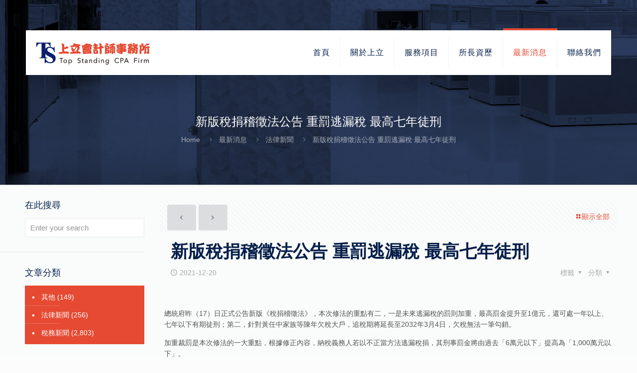

--- FILE ---
content_type: text/html; charset=UTF-8
request_url: https://www.topstandingcpa.com/2021/12/20/%E6%96%B0%E7%89%88%E7%A8%85%E6%8D%90%E7%A8%BD%E5%BE%B5%E6%B3%95%E5%85%AC%E5%91%8A-%E9%87%8D%E7%BD%B0%E9%80%83%E6%BC%8F%E7%A8%85-%E6%9C%80%E9%AB%98%E4%B8%83%E5%B9%B4%E5%BE%92%E5%88%91.html
body_size: 27729
content:
<!DOCTYPE html><html lang="zh-TW" class="no-js " ><head><script data-no-optimize="1">var litespeed_docref=sessionStorage.getItem("litespeed_docref");litespeed_docref&&(Object.defineProperty(document,"referrer",{get:function(){return litespeed_docref}}),sessionStorage.removeItem("litespeed_docref"));</script> <meta charset="UTF-8" /><title>新版稅捐稽徵法公告 重罰逃漏稅 最高七年徒刑 &#8211; 上立會計師事務所</title><meta name='robots' content='max-image-preview:large' /><style>img:is([sizes="auto" i], [sizes^="auto," i]) { contain-intrinsic-size: 3000px 1500px }</style><meta name="keywords" content="中小企業,財稅簽證,帳務整合,工商登記,兩岸稅務規劃, 大陸來台投資申報,境外公司設立,內控制度建置,無形資產,股權淨值鑑價"/><meta name="description" content="上立會計師事務所成立於2014年10月 主要提供中小企業財稅簽證、帳務整合、工商登記、兩岸稅務規劃， 大陸來台投資申報、境外公司設立、內控制度建置、無形資產及股權淨值鑑價 『上立專業，上立(台語)最有價值的服務』服務企業客戶與個人"/><meta property="og:url" content="https://www.topstandingcpa.com/2021/12/20/%E6%96%B0%E7%89%88%E7%A8%85%E6%8D%90%E7%A8%BD%E5%BE%B5%E6%B3%95%E5%85%AC%E5%91%8A-%E9%87%8D%E7%BD%B0%E9%80%83%E6%BC%8F%E7%A8%85-%E6%9C%80%E9%AB%98%E4%B8%83%E5%B9%B4%E5%BE%92%E5%88%91.html"/><meta property="og:type" content="article"/><meta property="og:title" content="新版稅捐稽徵法公告 重罰逃漏稅 最高七年徒刑"/><meta property="og:description" content="總統府昨（17）日正式公告新版《稅捐稽徵法》，本次修 […]"/><link rel="alternate" hreflang="zh-TW" href="https://www.topstandingcpa.com/2021/12/20/%E6%96%B0%E7%89%88%E7%A8%85%E6%8D%90%E7%A8%BD%E5%BE%B5%E6%B3%95%E5%85%AC%E5%91%8A-%E9%87%8D%E7%BD%B0%E9%80%83%E6%BC%8F%E7%A8%85-%E6%9C%80%E9%AB%98%E4%B8%83%E5%B9%B4%E5%BE%92%E5%88%91.html"/>
 <script type="litespeed/javascript" data-src="https://www.googletagmanager.com/gtag/js?id=UA-34585158-6"></script> <script type="litespeed/javascript">window.dataLayer=window.dataLayer||[];function gtag(){dataLayer.push(arguments)}
gtag('js',new Date());gtag('config','UA-34585158-6')</script><meta name="format-detection" content="telephone=no"><meta name="viewport" content="width=device-width, initial-scale=1, maximum-scale=1" /><link rel="shortcut icon" href="https://www.topstandingcpa.com/wp-content/uploads/2017/11/TS_favicon.ico" type="image/x-icon" /><link rel="apple-touch-icon" href="https://www.topstandingcpa.com/wp-content/uploads/2017/11/TS_favicon.png" /><link rel="alternate" type="application/rss+xml" title="訂閱《上立會計師事務所》&raquo; 資訊提供" href="https://www.topstandingcpa.com/feed" /><link rel="alternate" type="application/rss+xml" title="訂閱《上立會計師事務所》&raquo; 留言的資訊提供" href="https://www.topstandingcpa.com/comments/feed" /><link data-optimized="2" rel="stylesheet" href="https://www.topstandingcpa.com/wp-content/litespeed/css/d5a395552797ecc0fa24a0e04ca32ed7.css?ver=8427e" /><style id='classic-theme-styles-inline-css' type='text/css'>/*! This file is auto-generated */
.wp-block-button__link{color:#fff;background-color:#32373c;border-radius:9999px;box-shadow:none;text-decoration:none;padding:calc(.667em + 2px) calc(1.333em + 2px);font-size:1.125em}.wp-block-file__button{background:#32373c;color:#fff;text-decoration:none}</style><style id='global-styles-inline-css' type='text/css'>:root{--wp--preset--aspect-ratio--square: 1;--wp--preset--aspect-ratio--4-3: 4/3;--wp--preset--aspect-ratio--3-4: 3/4;--wp--preset--aspect-ratio--3-2: 3/2;--wp--preset--aspect-ratio--2-3: 2/3;--wp--preset--aspect-ratio--16-9: 16/9;--wp--preset--aspect-ratio--9-16: 9/16;--wp--preset--color--black: #000000;--wp--preset--color--cyan-bluish-gray: #abb8c3;--wp--preset--color--white: #ffffff;--wp--preset--color--pale-pink: #f78da7;--wp--preset--color--vivid-red: #cf2e2e;--wp--preset--color--luminous-vivid-orange: #ff6900;--wp--preset--color--luminous-vivid-amber: #fcb900;--wp--preset--color--light-green-cyan: #7bdcb5;--wp--preset--color--vivid-green-cyan: #00d084;--wp--preset--color--pale-cyan-blue: #8ed1fc;--wp--preset--color--vivid-cyan-blue: #0693e3;--wp--preset--color--vivid-purple: #9b51e0;--wp--preset--gradient--vivid-cyan-blue-to-vivid-purple: linear-gradient(135deg,rgba(6,147,227,1) 0%,rgb(155,81,224) 100%);--wp--preset--gradient--light-green-cyan-to-vivid-green-cyan: linear-gradient(135deg,rgb(122,220,180) 0%,rgb(0,208,130) 100%);--wp--preset--gradient--luminous-vivid-amber-to-luminous-vivid-orange: linear-gradient(135deg,rgba(252,185,0,1) 0%,rgba(255,105,0,1) 100%);--wp--preset--gradient--luminous-vivid-orange-to-vivid-red: linear-gradient(135deg,rgba(255,105,0,1) 0%,rgb(207,46,46) 100%);--wp--preset--gradient--very-light-gray-to-cyan-bluish-gray: linear-gradient(135deg,rgb(238,238,238) 0%,rgb(169,184,195) 100%);--wp--preset--gradient--cool-to-warm-spectrum: linear-gradient(135deg,rgb(74,234,220) 0%,rgb(151,120,209) 20%,rgb(207,42,186) 40%,rgb(238,44,130) 60%,rgb(251,105,98) 80%,rgb(254,248,76) 100%);--wp--preset--gradient--blush-light-purple: linear-gradient(135deg,rgb(255,206,236) 0%,rgb(152,150,240) 100%);--wp--preset--gradient--blush-bordeaux: linear-gradient(135deg,rgb(254,205,165) 0%,rgb(254,45,45) 50%,rgb(107,0,62) 100%);--wp--preset--gradient--luminous-dusk: linear-gradient(135deg,rgb(255,203,112) 0%,rgb(199,81,192) 50%,rgb(65,88,208) 100%);--wp--preset--gradient--pale-ocean: linear-gradient(135deg,rgb(255,245,203) 0%,rgb(182,227,212) 50%,rgb(51,167,181) 100%);--wp--preset--gradient--electric-grass: linear-gradient(135deg,rgb(202,248,128) 0%,rgb(113,206,126) 100%);--wp--preset--gradient--midnight: linear-gradient(135deg,rgb(2,3,129) 0%,rgb(40,116,252) 100%);--wp--preset--font-size--small: 13px;--wp--preset--font-size--medium: 20px;--wp--preset--font-size--large: 36px;--wp--preset--font-size--x-large: 42px;--wp--preset--spacing--20: 0.44rem;--wp--preset--spacing--30: 0.67rem;--wp--preset--spacing--40: 1rem;--wp--preset--spacing--50: 1.5rem;--wp--preset--spacing--60: 2.25rem;--wp--preset--spacing--70: 3.38rem;--wp--preset--spacing--80: 5.06rem;--wp--preset--shadow--natural: 6px 6px 9px rgba(0, 0, 0, 0.2);--wp--preset--shadow--deep: 12px 12px 50px rgba(0, 0, 0, 0.4);--wp--preset--shadow--sharp: 6px 6px 0px rgba(0, 0, 0, 0.2);--wp--preset--shadow--outlined: 6px 6px 0px -3px rgba(255, 255, 255, 1), 6px 6px rgba(0, 0, 0, 1);--wp--preset--shadow--crisp: 6px 6px 0px rgba(0, 0, 0, 1);}:where(.is-layout-flex){gap: 0.5em;}:where(.is-layout-grid){gap: 0.5em;}body .is-layout-flex{display: flex;}.is-layout-flex{flex-wrap: wrap;align-items: center;}.is-layout-flex > :is(*, div){margin: 0;}body .is-layout-grid{display: grid;}.is-layout-grid > :is(*, div){margin: 0;}:where(.wp-block-columns.is-layout-flex){gap: 2em;}:where(.wp-block-columns.is-layout-grid){gap: 2em;}:where(.wp-block-post-template.is-layout-flex){gap: 1.25em;}:where(.wp-block-post-template.is-layout-grid){gap: 1.25em;}.has-black-color{color: var(--wp--preset--color--black) !important;}.has-cyan-bluish-gray-color{color: var(--wp--preset--color--cyan-bluish-gray) !important;}.has-white-color{color: var(--wp--preset--color--white) !important;}.has-pale-pink-color{color: var(--wp--preset--color--pale-pink) !important;}.has-vivid-red-color{color: var(--wp--preset--color--vivid-red) !important;}.has-luminous-vivid-orange-color{color: var(--wp--preset--color--luminous-vivid-orange) !important;}.has-luminous-vivid-amber-color{color: var(--wp--preset--color--luminous-vivid-amber) !important;}.has-light-green-cyan-color{color: var(--wp--preset--color--light-green-cyan) !important;}.has-vivid-green-cyan-color{color: var(--wp--preset--color--vivid-green-cyan) !important;}.has-pale-cyan-blue-color{color: var(--wp--preset--color--pale-cyan-blue) !important;}.has-vivid-cyan-blue-color{color: var(--wp--preset--color--vivid-cyan-blue) !important;}.has-vivid-purple-color{color: var(--wp--preset--color--vivid-purple) !important;}.has-black-background-color{background-color: var(--wp--preset--color--black) !important;}.has-cyan-bluish-gray-background-color{background-color: var(--wp--preset--color--cyan-bluish-gray) !important;}.has-white-background-color{background-color: var(--wp--preset--color--white) !important;}.has-pale-pink-background-color{background-color: var(--wp--preset--color--pale-pink) !important;}.has-vivid-red-background-color{background-color: var(--wp--preset--color--vivid-red) !important;}.has-luminous-vivid-orange-background-color{background-color: var(--wp--preset--color--luminous-vivid-orange) !important;}.has-luminous-vivid-amber-background-color{background-color: var(--wp--preset--color--luminous-vivid-amber) !important;}.has-light-green-cyan-background-color{background-color: var(--wp--preset--color--light-green-cyan) !important;}.has-vivid-green-cyan-background-color{background-color: var(--wp--preset--color--vivid-green-cyan) !important;}.has-pale-cyan-blue-background-color{background-color: var(--wp--preset--color--pale-cyan-blue) !important;}.has-vivid-cyan-blue-background-color{background-color: var(--wp--preset--color--vivid-cyan-blue) !important;}.has-vivid-purple-background-color{background-color: var(--wp--preset--color--vivid-purple) !important;}.has-black-border-color{border-color: var(--wp--preset--color--black) !important;}.has-cyan-bluish-gray-border-color{border-color: var(--wp--preset--color--cyan-bluish-gray) !important;}.has-white-border-color{border-color: var(--wp--preset--color--white) !important;}.has-pale-pink-border-color{border-color: var(--wp--preset--color--pale-pink) !important;}.has-vivid-red-border-color{border-color: var(--wp--preset--color--vivid-red) !important;}.has-luminous-vivid-orange-border-color{border-color: var(--wp--preset--color--luminous-vivid-orange) !important;}.has-luminous-vivid-amber-border-color{border-color: var(--wp--preset--color--luminous-vivid-amber) !important;}.has-light-green-cyan-border-color{border-color: var(--wp--preset--color--light-green-cyan) !important;}.has-vivid-green-cyan-border-color{border-color: var(--wp--preset--color--vivid-green-cyan) !important;}.has-pale-cyan-blue-border-color{border-color: var(--wp--preset--color--pale-cyan-blue) !important;}.has-vivid-cyan-blue-border-color{border-color: var(--wp--preset--color--vivid-cyan-blue) !important;}.has-vivid-purple-border-color{border-color: var(--wp--preset--color--vivid-purple) !important;}.has-vivid-cyan-blue-to-vivid-purple-gradient-background{background: var(--wp--preset--gradient--vivid-cyan-blue-to-vivid-purple) !important;}.has-light-green-cyan-to-vivid-green-cyan-gradient-background{background: var(--wp--preset--gradient--light-green-cyan-to-vivid-green-cyan) !important;}.has-luminous-vivid-amber-to-luminous-vivid-orange-gradient-background{background: var(--wp--preset--gradient--luminous-vivid-amber-to-luminous-vivid-orange) !important;}.has-luminous-vivid-orange-to-vivid-red-gradient-background{background: var(--wp--preset--gradient--luminous-vivid-orange-to-vivid-red) !important;}.has-very-light-gray-to-cyan-bluish-gray-gradient-background{background: var(--wp--preset--gradient--very-light-gray-to-cyan-bluish-gray) !important;}.has-cool-to-warm-spectrum-gradient-background{background: var(--wp--preset--gradient--cool-to-warm-spectrum) !important;}.has-blush-light-purple-gradient-background{background: var(--wp--preset--gradient--blush-light-purple) !important;}.has-blush-bordeaux-gradient-background{background: var(--wp--preset--gradient--blush-bordeaux) !important;}.has-luminous-dusk-gradient-background{background: var(--wp--preset--gradient--luminous-dusk) !important;}.has-pale-ocean-gradient-background{background: var(--wp--preset--gradient--pale-ocean) !important;}.has-electric-grass-gradient-background{background: var(--wp--preset--gradient--electric-grass) !important;}.has-midnight-gradient-background{background: var(--wp--preset--gradient--midnight) !important;}.has-small-font-size{font-size: var(--wp--preset--font-size--small) !important;}.has-medium-font-size{font-size: var(--wp--preset--font-size--medium) !important;}.has-large-font-size{font-size: var(--wp--preset--font-size--large) !important;}.has-x-large-font-size{font-size: var(--wp--preset--font-size--x-large) !important;}
:where(.wp-block-post-template.is-layout-flex){gap: 1.25em;}:where(.wp-block-post-template.is-layout-grid){gap: 1.25em;}
:where(.wp-block-columns.is-layout-flex){gap: 2em;}:where(.wp-block-columns.is-layout-grid){gap: 2em;}
:root :where(.wp-block-pullquote){font-size: 1.5em;line-height: 1.6;}</style><style id='rs-plugin-settings-inline-css' type='text/css'>#rs-demo-id {}</style><style id='mfn-dynamic-inline-css' type='text/css'>@font-face{font-family:"微軟正黑體";src:;font-weight:normal;font-style:normal;font-display:swap}
body:not(.template-slider) #Header_wrapper{background-image:url(https://www.topstandingcpa.com/wp-content/uploads/2017/11/home_ts_slider_bg.jpg);background-repeat:no-repeat;background-position:center bottom}
html{background-color:#FCFCFC}#Wrapper,#Content,.mfn-popup .mfn-popup-content,.mfn-off-canvas-sidebar .mfn-off-canvas-content-wrapper,.mfn-cart-holder,.mfn-header-login,#Top_bar .search_wrapper,#Top_bar .top_bar_right .mfn-live-search-box,.column_livesearch .mfn-live-search-wrapper,.column_livesearch .mfn-live-search-box{background-color:#fafcfc}.layout-boxed.mfn-bebuilder-header.mfn-ui #Wrapper .mfn-only-sample-content{background-color:#fafcfc}body:not(.template-slider) #Header{min-height:0px}body.header-below:not(.template-slider) #Header{padding-top:0px}#Subheader{padding:230px 0 80px}#Footer .widgets_wrapper{padding:40px 0 50px}.elementor-page.elementor-default #Content .the_content .section_wrapper{max-width:100%}.elementor-page.elementor-default #Content .section.the_content{width:100%}.elementor-page.elementor-default #Content .section_wrapper .the_content_wrapper{margin-left:0;margin-right:0;width:100%}body,span.date_label,.timeline_items li h3 span,input[type="date"],input[type="text"],input[type="password"],input[type="tel"],input[type="email"],input[type="url"],textarea,select,.offer_li .title h3,.mfn-menu-item-megamenu{font-family:"微軟正黑體",-apple-system,BlinkMacSystemFont,"Segoe UI",Roboto,Oxygen-Sans,Ubuntu,Cantarell,"Helvetica Neue",sans-serif}.lead,.big{font-family:"微軟正黑體",-apple-system,BlinkMacSystemFont,"Segoe UI",Roboto,Oxygen-Sans,Ubuntu,Cantarell,"Helvetica Neue",sans-serif}#menu > ul > li > a,#overlay-menu ul li a{font-family:"微軟正黑體",-apple-system,BlinkMacSystemFont,"Segoe UI",Roboto,Oxygen-Sans,Ubuntu,Cantarell,"Helvetica Neue",sans-serif}#Subheader .title{font-family:"微軟正黑體",-apple-system,BlinkMacSystemFont,"Segoe UI",Roboto,Oxygen-Sans,Ubuntu,Cantarell,"Helvetica Neue",sans-serif}h1,h2,h3,h4,.text-logo #logo{font-family:"微軟正黑體",-apple-system,BlinkMacSystemFont,"Segoe UI",Roboto,Oxygen-Sans,Ubuntu,Cantarell,"Helvetica Neue",sans-serif}h5,h6{font-family:"微軟正黑體",-apple-system,BlinkMacSystemFont,"Segoe UI",Roboto,Oxygen-Sans,Ubuntu,Cantarell,"Helvetica Neue",sans-serif}blockquote{font-family:"微軟正黑體",-apple-system,BlinkMacSystemFont,"Segoe UI",Roboto,Oxygen-Sans,Ubuntu,Cantarell,"Helvetica Neue",sans-serif}.chart_box .chart .num,.counter .desc_wrapper .number-wrapper,.how_it_works .image .number,.pricing-box .plan-header .price,.quick_fact .number-wrapper,.woocommerce .product div.entry-summary .price{font-family:"微軟正黑體",-apple-system,BlinkMacSystemFont,"Segoe UI",Roboto,Oxygen-Sans,Ubuntu,Cantarell,"Helvetica Neue",sans-serif}body,.mfn-menu-item-megamenu{font-size:14px;line-height:22px;font-weight:400;letter-spacing:0px}.lead,.big{font-size:16px;line-height:28px;font-weight:400;letter-spacing:0px}#menu > ul > li > a,#overlay-menu ul li a{font-size:16px;font-weight:400;letter-spacing:1px}#overlay-menu ul li a{line-height:24px}#Subheader .title{font-size:24px;line-height:30px;font-weight:400;letter-spacing:0px}h1,.text-logo #logo{font-size:48px;line-height:56px;font-weight:700;letter-spacing:0px}h2{font-size:38px;line-height:42px;font-weight:700;letter-spacing:0px}h3,.woocommerce ul.products li.product h3,.woocommerce #customer_login h2{font-size:28px;line-height:32px;font-weight:400;letter-spacing:0px}h4,.woocommerce .woocommerce-order-details__title,.woocommerce .wc-bacs-bank-details-heading,.woocommerce .woocommerce-customer-details h2{font-size:22px;line-height:30px;font-weight:600;letter-spacing:0px}h5{font-size:18px;line-height:30px;font-weight:700;letter-spacing:0px}h6{font-size:16px;line-height:24px;font-weight:500;letter-spacing:0px}#Intro .intro-title{font-size:54px;line-height:70px;font-weight:400;letter-spacing:0px}@media only screen and (min-width:768px) and (max-width:959px){body,.mfn-menu-item-megamenu{font-size:13px;line-height:19px;font-weight:400;letter-spacing:0px}.lead,.big{font-size:14px;line-height:24px;font-weight:400;letter-spacing:0px}#menu > ul > li > a,#overlay-menu ul li a{font-size:14px;font-weight:400;letter-spacing:1px}#overlay-menu ul li a{line-height:21px}#Subheader .title{font-size:20px;line-height:26px;font-weight:400;letter-spacing:0px}h1,.text-logo #logo{font-size:41px;line-height:48px;font-weight:700;letter-spacing:0px}h2{font-size:32px;line-height:36px;font-weight:700;letter-spacing:0px}h3,.woocommerce ul.products li.product h3,.woocommerce #customer_login h2{font-size:24px;line-height:27px;font-weight:400;letter-spacing:0px}h4,.woocommerce .woocommerce-order-details__title,.woocommerce .wc-bacs-bank-details-heading,.woocommerce .woocommerce-customer-details h2{font-size:19px;line-height:26px;font-weight:600;letter-spacing:0px}h5{font-size:15px;line-height:26px;font-weight:700;letter-spacing:0px}h6{font-size:14px;line-height:20px;font-weight:500;letter-spacing:0px}#Intro .intro-title{font-size:46px;line-height:60px;font-weight:400;letter-spacing:0px}blockquote{font-size:15px}.chart_box .chart .num{font-size:45px;line-height:45px}.counter .desc_wrapper .number-wrapper{font-size:45px;line-height:45px}.counter .desc_wrapper .title{font-size:14px;line-height:18px}.faq .question .title{font-size:14px}.fancy_heading .title{font-size:38px;line-height:38px}.offer .offer_li .desc_wrapper .title h3{font-size:32px;line-height:32px}.offer_thumb_ul li.offer_thumb_li .desc_wrapper .title h3{font-size:32px;line-height:32px}.pricing-box .plan-header h2{font-size:27px;line-height:27px}.pricing-box .plan-header .price > span{font-size:40px;line-height:40px}.pricing-box .plan-header .price sup.currency{font-size:18px;line-height:18px}.pricing-box .plan-header .price sup.period{font-size:14px;line-height:14px}.quick_fact .number-wrapper{font-size:80px;line-height:80px}.trailer_box .desc h2{font-size:27px;line-height:27px}.widget > h3{font-size:17px;line-height:20px}}@media only screen and (min-width:480px) and (max-width:767px){body,.mfn-menu-item-megamenu{font-size:13px;line-height:19px;font-weight:400;letter-spacing:0px}.lead,.big{font-size:13px;line-height:21px;font-weight:400;letter-spacing:0px}#menu > ul > li > a,#overlay-menu ul li a{font-size:13px;font-weight:400;letter-spacing:1px}#overlay-menu ul li a{line-height:19.5px}#Subheader .title{font-size:18px;line-height:23px;font-weight:400;letter-spacing:0px}h1,.text-logo #logo{font-size:36px;line-height:42px;font-weight:700;letter-spacing:0px}h2{font-size:29px;line-height:32px;font-weight:700;letter-spacing:0px}h3,.woocommerce ul.products li.product h3,.woocommerce #customer_login h2{font-size:21px;line-height:24px;font-weight:400;letter-spacing:0px}h4,.woocommerce .woocommerce-order-details__title,.woocommerce .wc-bacs-bank-details-heading,.woocommerce .woocommerce-customer-details h2{font-size:17px;line-height:23px;font-weight:600;letter-spacing:0px}h5{font-size:14px;line-height:23px;font-weight:700;letter-spacing:0px}h6{font-size:13px;line-height:19px;font-weight:500;letter-spacing:0px}#Intro .intro-title{font-size:41px;line-height:53px;font-weight:400;letter-spacing:0px}blockquote{font-size:14px}.chart_box .chart .num{font-size:40px;line-height:40px}.counter .desc_wrapper .number-wrapper{font-size:40px;line-height:40px}.counter .desc_wrapper .title{font-size:13px;line-height:16px}.faq .question .title{font-size:13px}.fancy_heading .title{font-size:34px;line-height:34px}.offer .offer_li .desc_wrapper .title h3{font-size:28px;line-height:28px}.offer_thumb_ul li.offer_thumb_li .desc_wrapper .title h3{font-size:28px;line-height:28px}.pricing-box .plan-header h2{font-size:24px;line-height:24px}.pricing-box .plan-header .price > span{font-size:34px;line-height:34px}.pricing-box .plan-header .price sup.currency{font-size:16px;line-height:16px}.pricing-box .plan-header .price sup.period{font-size:13px;line-height:13px}.quick_fact .number-wrapper{font-size:70px;line-height:70px}.trailer_box .desc h2{font-size:24px;line-height:24px}.widget > h3{font-size:16px;line-height:19px}}@media only screen and (max-width:479px){body,.mfn-menu-item-megamenu{font-size:13px;line-height:19px;font-weight:400;letter-spacing:0px}.lead,.big{font-size:13px;line-height:19px;font-weight:400;letter-spacing:0px}#menu > ul > li > a,#overlay-menu ul li a{font-size:13px;font-weight:400;letter-spacing:1px}#overlay-menu ul li a{line-height:19.5px}#Subheader .title{font-size:14px;line-height:19px;font-weight:400;letter-spacing:0px}h1,.text-logo #logo{font-size:29px;line-height:34px;font-weight:700;letter-spacing:0px}h2{font-size:23px;line-height:25px;font-weight:700;letter-spacing:0px}h3,.woocommerce ul.products li.product h3,.woocommerce #customer_login h2{font-size:17px;line-height:19px;font-weight:400;letter-spacing:0px}h4,.woocommerce .woocommerce-order-details__title,.woocommerce .wc-bacs-bank-details-heading,.woocommerce .woocommerce-customer-details h2{font-size:13px;line-height:19px;font-weight:600;letter-spacing:0px}h5{font-size:13px;line-height:19px;font-weight:700;letter-spacing:0px}h6{font-size:13px;line-height:19px;font-weight:500;letter-spacing:0px}#Intro .intro-title{font-size:32px;line-height:42px;font-weight:400;letter-spacing:0px}blockquote{font-size:13px}.chart_box .chart .num{font-size:35px;line-height:35px}.counter .desc_wrapper .number-wrapper{font-size:35px;line-height:35px}.counter .desc_wrapper .title{font-size:13px;line-height:26px}.faq .question .title{font-size:13px}.fancy_heading .title{font-size:30px;line-height:30px}.offer .offer_li .desc_wrapper .title h3{font-size:26px;line-height:26px}.offer_thumb_ul li.offer_thumb_li .desc_wrapper .title h3{font-size:26px;line-height:26px}.pricing-box .plan-header h2{font-size:21px;line-height:21px}.pricing-box .plan-header .price > span{font-size:32px;line-height:32px}.pricing-box .plan-header .price sup.currency{font-size:14px;line-height:14px}.pricing-box .plan-header .price sup.period{font-size:13px;line-height:13px}.quick_fact .number-wrapper{font-size:60px;line-height:60px}.trailer_box .desc h2{font-size:21px;line-height:21px}.widget > h3{font-size:15px;line-height:18px}}.with_aside .sidebar.columns{width:23%}.with_aside .sections_group{width:77%}.aside_both .sidebar.columns{width:18%}.aside_both .sidebar.sidebar-1{margin-left:-82%}.aside_both .sections_group{width:64%;margin-left:18%}@media only screen and (min-width:1240px){#Wrapper,.with_aside .content_wrapper{max-width:1220px}body.layout-boxed.mfn-header-scrolled .mfn-header-tmpl.mfn-sticky-layout-width{max-width:1220px;left:0;right:0;margin-left:auto;margin-right:auto}body.layout-boxed:not(.mfn-header-scrolled) .mfn-header-tmpl.mfn-header-layout-width,body.layout-boxed .mfn-header-tmpl.mfn-header-layout-width:not(.mfn-hasSticky){max-width:1220px;left:0;right:0;margin-left:auto;margin-right:auto}body.layout-boxed.mfn-bebuilder-header.mfn-ui .mfn-only-sample-content{max-width:1220px;margin-left:auto;margin-right:auto}.section_wrapper,.container{max-width:1200px}.layout-boxed.header-boxed #Top_bar.is-sticky{max-width:1220px}}@media only screen and (max-width:767px){#Wrapper{max-width:calc(100% - 67px)}.content_wrapper .section_wrapper,.container,.four.columns .widget-area{max-width:770px !important;padding-left:33px;padding-right:33px}}body{--mfn-button-font-family:inherit;--mfn-button-font-size:14px;--mfn-button-font-weight:400;--mfn-button-font-style:inherit;--mfn-button-letter-spacing:0px;--mfn-button-padding:16px 20px 16px 20px;--mfn-button-border-width:2px;--mfn-button-border-radius:3px;--mfn-button-gap:10px;--mfn-button-transition:0.2s;--mfn-button-color:#737E86;--mfn-button-color-hover:#FFFFFF;--mfn-button-bg:;--mfn-button-bg-hover:#afafaf;--mfn-button-border-color:transparent;--mfn-button-border-color-hover:transparent;--mfn-button-icon-color:#737E86;--mfn-button-icon-color-hover:#FFFFFF;--mfn-button-box-shadow:unset;--mfn-button-theme-color:#e64a33;--mfn-button-theme-color-hover:#000000;--mfn-button-theme-bg:;--mfn-button-theme-bg-hover:#e64a33;--mfn-button-theme-border-color:transparent;--mfn-button-theme-border-color-hover:transparent;--mfn-button-theme-icon-color:#e64a33;--mfn-button-theme-icon-color-hover:#000000;--mfn-button-theme-box-shadow:unset;--mfn-button-shop-color:#e64a33;--mfn-button-shop-color-hover:#000000;--mfn-button-shop-bg:;--mfn-button-shop-bg-hover:#e64a33;--mfn-button-shop-border-color:transparent;--mfn-button-shop-border-color-hover:transparent;--mfn-button-shop-icon-color:#626262;--mfn-button-shop-icon-color-hover:#626262;--mfn-button-shop-box-shadow:unset;--mfn-button-action-color:#0089F7;--mfn-button-action-color-hover:#000000;--mfn-button-action-bg:;--mfn-button-action-bg-hover:#0089F7;--mfn-button-action-border-color:transparent;--mfn-button-action-border-color-hover:transparent;--mfn-button-action-icon-color:#0089F7;--mfn-button-action-icon-color-hover:#000000;--mfn-button-action-box-shadow:unset}@media only screen and (max-width:959px){body{}}@media only screen and (max-width:768px){body{}}.mfn-cookies,.mfn-cookies-reopen{--mfn-gdpr2-container-text-color:#626262;--mfn-gdpr2-container-strong-color:#07070a;--mfn-gdpr2-container-bg:#ffffff;--mfn-gdpr2-container-overlay:rgba(25,37,48,0.6);--mfn-gdpr2-details-box-bg:#fbfbfb;--mfn-gdpr2-details-switch-bg:#00032a;--mfn-gdpr2-details-switch-bg-active:#5acb65;--mfn-gdpr2-tabs-text-color:#07070a;--mfn-gdpr2-tabs-text-color-active:#0089f7;--mfn-gdpr2-tabs-border:rgba(8,8,14,0.1);--mfn-gdpr2-buttons-box-bg:#fbfbfb;--mfn-gdpr2-reopen-background:#fff;--mfn-gdpr2-reopen-color:#222}#Top_bar #logo,.header-fixed #Top_bar #logo,.header-plain #Top_bar #logo,.header-transparent #Top_bar #logo{height:60px;line-height:60px;padding:15px 0}.logo-overflow #Top_bar:not(.is-sticky) .logo{height:90px}#Top_bar .menu > li > a{padding:15px 0}.menu-highlight:not(.header-creative) #Top_bar .menu > li > a{margin:20px 0}.header-plain:not(.menu-highlight) #Top_bar .menu > li > a span:not(.description){line-height:90px}.header-fixed #Top_bar .menu > li > a{padding:30px 0}@media only screen and (max-width:767px){.mobile-header-mini #Top_bar #logo{height:50px!important;line-height:50px!important;margin:5px 0}}#Top_bar #logo img.svg{width:100px}.image_frame,.wp-caption{border-width:0px}.alert{border-radius:0px}#Top_bar .top_bar_right .top-bar-right-input input{width:200px}.mfn-live-search-box .mfn-live-search-list{max-height:300px}#Side_slide{right:-250px;width:250px}#Side_slide.left{left:-250px}.blog-teaser li .desc-wrapper .desc{background-position-y:-1px}.mfn-free-delivery-info{--mfn-free-delivery-bar:#e64a33;--mfn-free-delivery-bg:rgba(0,0,0,0.1);--mfn-free-delivery-achieved:#e64a33}#back_to_top i{color:#65666C}@media only screen and ( max-width:767px ){#Subheader{padding:80px 0}}@media only screen and (min-width:1240px){body:not(.header-simple) #Top_bar #menu{display:block!important}.tr-menu #Top_bar #menu{background:none!important}#Top_bar .menu > li > ul.mfn-megamenu > li{float:left}#Top_bar .menu > li > ul.mfn-megamenu > li.mfn-megamenu-cols-1{width:100%}#Top_bar .menu > li > ul.mfn-megamenu > li.mfn-megamenu-cols-2{width:50%}#Top_bar .menu > li > ul.mfn-megamenu > li.mfn-megamenu-cols-3{width:33.33%}#Top_bar .menu > li > ul.mfn-megamenu > li.mfn-megamenu-cols-4{width:25%}#Top_bar .menu > li > ul.mfn-megamenu > li.mfn-megamenu-cols-5{width:20%}#Top_bar .menu > li > ul.mfn-megamenu > li.mfn-megamenu-cols-6{width:16.66%}#Top_bar .menu > li > ul.mfn-megamenu > li > ul{display:block!important;position:inherit;left:auto;top:auto;border-width:0 1px 0 0}#Top_bar .menu > li > ul.mfn-megamenu > li:last-child > ul{border:0}#Top_bar .menu > li > ul.mfn-megamenu > li > ul li{width:auto}#Top_bar .menu > li > ul.mfn-megamenu a.mfn-megamenu-title{text-transform:uppercase;font-weight:400;background:none}#Top_bar .menu > li > ul.mfn-megamenu a .menu-arrow{display:none}.menuo-right #Top_bar .menu > li > ul.mfn-megamenu{left:0;width:98%!important;margin:0 1%;padding:20px 0}.menuo-right #Top_bar .menu > li > ul.mfn-megamenu-bg{box-sizing:border-box}#Top_bar .menu > li > ul.mfn-megamenu-bg{padding:20px 166px 20px 20px;background-repeat:no-repeat;background-position:right bottom}.rtl #Top_bar .menu > li > ul.mfn-megamenu-bg{padding-left:166px;padding-right:20px;background-position:left bottom}#Top_bar .menu > li > ul.mfn-megamenu-bg > li{background:none}#Top_bar .menu > li > ul.mfn-megamenu-bg > li a{border:none}#Top_bar .menu > li > ul.mfn-megamenu-bg > li > ul{background:none!important;-webkit-box-shadow:0 0 0 0;-moz-box-shadow:0 0 0 0;box-shadow:0 0 0 0}.mm-vertical #Top_bar .container{position:relative}.mm-vertical #Top_bar .top_bar_left{position:static}.mm-vertical #Top_bar .menu > li ul{box-shadow:0 0 0 0 transparent!important;background-image:none}.mm-vertical #Top_bar .menu > li > ul.mfn-megamenu{padding:20px 0}.mm-vertical.header-plain #Top_bar .menu > li > ul.mfn-megamenu{width:100%!important;margin:0}.mm-vertical #Top_bar .menu > li > ul.mfn-megamenu > li{display:table-cell;float:none!important;width:10%;padding:0 15px;border-right:1px solid rgba(0,0,0,0.05)}.mm-vertical #Top_bar .menu > li > ul.mfn-megamenu > li:last-child{border-right-width:0}.mm-vertical #Top_bar .menu > li > ul.mfn-megamenu > li.hide-border{border-right-width:0}.mm-vertical #Top_bar .menu > li > ul.mfn-megamenu > li a{border-bottom-width:0;padding:9px 15px;line-height:120%}.mm-vertical #Top_bar .menu > li > ul.mfn-megamenu a.mfn-megamenu-title{font-weight:700}.rtl .mm-vertical #Top_bar .menu > li > ul.mfn-megamenu > li:first-child{border-right-width:0}.rtl .mm-vertical #Top_bar .menu > li > ul.mfn-megamenu > li:last-child{border-right-width:1px}body.header-shop #Top_bar #menu{display:flex!important;background-color:transparent}.header-shop #Top_bar.is-sticky .top_bar_row_second{display:none}.header-plain:not(.menuo-right) #Header .top_bar_left{width:auto!important}.header-stack.header-center #Top_bar #menu{display:inline-block!important}.header-simple #Top_bar #menu{display:none;height:auto;width:300px;bottom:auto;top:100%;right:1px;position:absolute;margin:0}.header-simple #Header a.responsive-menu-toggle{display:block;right:10px}.header-simple #Top_bar #menu > ul{width:100%;float:left}.header-simple #Top_bar #menu ul li{width:100%;padding-bottom:0;border-right:0;position:relative}.header-simple #Top_bar #menu ul li a{padding:0 20px;margin:0;display:block;height:auto;line-height:normal;border:none}.header-simple #Top_bar #menu ul li a:not(.menu-toggle):after{display:none}.header-simple #Top_bar #menu ul li a span{border:none;line-height:44px;display:inline;padding:0}.header-simple #Top_bar #menu ul li.submenu .menu-toggle{display:block;position:absolute;right:0;top:0;width:44px;height:44px;line-height:44px;font-size:30px;font-weight:300;text-align:center;cursor:pointer;color:#444;opacity:0.33;transform:unset}.header-simple #Top_bar #menu ul li.submenu .menu-toggle:after{content:"+";position:static}.header-simple #Top_bar #menu ul li.hover > .menu-toggle:after{content:"-"}.header-simple #Top_bar #menu ul li.hover a{border-bottom:0}.header-simple #Top_bar #menu ul.mfn-megamenu li .menu-toggle{display:none}.header-simple #Top_bar #menu ul li ul{position:relative!important;left:0!important;top:0;padding:0;margin:0!important;width:auto!important;background-image:none}.header-simple #Top_bar #menu ul li ul li{width:100%!important;display:block;padding:0}.header-simple #Top_bar #menu ul li ul li a{padding:0 20px 0 30px}.header-simple #Top_bar #menu ul li ul li a .menu-arrow{display:none}.header-simple #Top_bar #menu ul li ul li a span{padding:0}.header-simple #Top_bar #menu ul li ul li a span:after{display:none!important}.header-simple #Top_bar .menu > li > ul.mfn-megamenu a.mfn-megamenu-title{text-transform:uppercase;font-weight:400}.header-simple #Top_bar .menu > li > ul.mfn-megamenu > li > ul{display:block!important;position:inherit;left:auto;top:auto}.header-simple #Top_bar #menu ul li ul li ul{border-left:0!important;padding:0;top:0}.header-simple #Top_bar #menu ul li ul li ul li a{padding:0 20px 0 40px}.rtl.header-simple #Top_bar #menu{left:1px;right:auto}.rtl.header-simple #Top_bar a.responsive-menu-toggle{left:10px;right:auto}.rtl.header-simple #Top_bar #menu ul li.submenu .menu-toggle{left:0;right:auto}.rtl.header-simple #Top_bar #menu ul li ul{left:auto!important;right:0!important}.rtl.header-simple #Top_bar #menu ul li ul li a{padding:0 30px 0 20px}.rtl.header-simple #Top_bar #menu ul li ul li ul li a{padding:0 40px 0 20px}.menu-highlight #Top_bar .menu > li{margin:0 2px}.menu-highlight:not(.header-creative) #Top_bar .menu > li > a{padding:0;-webkit-border-radius:5px;border-radius:5px}.menu-highlight #Top_bar .menu > li > a:after{display:none}.menu-highlight #Top_bar .menu > li > a span:not(.description){line-height:50px}.menu-highlight #Top_bar .menu > li > a span.description{display:none}.menu-highlight.header-stack #Top_bar .menu > li > a{margin:10px 0!important}.menu-highlight.header-stack #Top_bar .menu > li > a span:not(.description){line-height:40px}.menu-highlight.header-simple #Top_bar #menu ul li,.menu-highlight.header-creative #Top_bar #menu ul li{margin:0}.menu-highlight.header-simple #Top_bar #menu ul li > a,.menu-highlight.header-creative #Top_bar #menu ul li > a{-webkit-border-radius:0;border-radius:0}.menu-highlight:not(.header-fixed):not(.header-simple) #Top_bar.is-sticky .menu > li > a{margin:10px 0!important;padding:5px 0!important}.menu-highlight:not(.header-fixed):not(.header-simple) #Top_bar.is-sticky .menu > li > a span{line-height:30px!important}.header-modern.menu-highlight.menuo-right .menu_wrapper{margin-right:20px}.menu-line-below #Top_bar .menu > li > a:not(.menu-toggle):after{top:auto;bottom:-4px}.menu-line-below #Top_bar.is-sticky .menu > li > a:not(.menu-toggle):after{top:auto;bottom:-4px}.menu-line-below-80 #Top_bar:not(.is-sticky) .menu > li > a:not(.menu-toggle):after{height:4px;left:10%;top:50%;margin-top:20px;width:80%}.menu-line-below-80-1 #Top_bar:not(.is-sticky) .menu > li > a:not(.menu-toggle):after{height:1px;left:10%;top:50%;margin-top:20px;width:80%}.menu-link-color #Top_bar .menu > li > a:not(.menu-toggle):after{display:none!important}.menu-arrow-top #Top_bar .menu > li > a:after{background:none repeat scroll 0 0 rgba(0,0,0,0)!important;border-color:#ccc transparent transparent;border-style:solid;border-width:7px 7px 0;display:block;height:0;left:50%;margin-left:-7px;top:0!important;width:0}.menu-arrow-top #Top_bar.is-sticky .menu > li > a:after{top:0!important}.menu-arrow-bottom #Top_bar .menu > li > a:after{background:none!important;border-color:transparent transparent #ccc;border-style:solid;border-width:0 7px 7px;display:block;height:0;left:50%;margin-left:-7px;top:auto;bottom:0;width:0}.menu-arrow-bottom #Top_bar.is-sticky .menu > li > a:after{top:auto;bottom:0}.menuo-no-borders #Top_bar .menu > li > a span{border-width:0!important}.menuo-no-borders #Header_creative #Top_bar .menu > li > a span{border-bottom-width:0}.menuo-no-borders.header-plain #Top_bar a#header_cart,.menuo-no-borders.header-plain #Top_bar a#search_button,.menuo-no-borders.header-plain #Top_bar .wpml-languages,.menuo-no-borders.header-plain #Top_bar a.action_button{border-width:0}.menuo-right #Top_bar .menu_wrapper{float:right}.menuo-right.header-stack:not(.header-center) #Top_bar .menu_wrapper{margin-right:150px}body.header-creative{padding-left:50px}body.header-creative.header-open{padding-left:250px}body.error404,body.under-construction,body.elementor-maintenance-mode,body.template-blank,body.under-construction.header-rtl.header-creative.header-open{padding-left:0!important;padding-right:0!important}.header-creative.footer-fixed #Footer,.header-creative.footer-sliding #Footer,.header-creative.footer-stick #Footer.is-sticky{box-sizing:border-box;padding-left:50px}.header-open.footer-fixed #Footer,.header-open.footer-sliding #Footer,.header-creative.footer-stick #Footer.is-sticky{padding-left:250px}.header-rtl.header-creative.footer-fixed #Footer,.header-rtl.header-creative.footer-sliding #Footer,.header-rtl.header-creative.footer-stick #Footer.is-sticky{padding-left:0;padding-right:50px}.header-rtl.header-open.footer-fixed #Footer,.header-rtl.header-open.footer-sliding #Footer,.header-rtl.header-creative.footer-stick #Footer.is-sticky{padding-right:250px}#Header_creative{background-color:#fff;position:fixed;width:250px;height:100%;left:-200px;top:0;z-index:9002;-webkit-box-shadow:2px 0 4px 2px rgba(0,0,0,.15);box-shadow:2px 0 4px 2px rgba(0,0,0,.15)}#Header_creative .container{width:100%}#Header_creative .creative-wrapper{opacity:0;margin-right:50px}#Header_creative a.creative-menu-toggle{display:block;width:34px;height:34px;line-height:34px;font-size:22px;text-align:center;position:absolute;top:10px;right:8px;border-radius:3px}.admin-bar #Header_creative a.creative-menu-toggle{top:42px}#Header_creative #Top_bar{position:static;width:100%}#Header_creative #Top_bar .top_bar_left{width:100%!important;float:none}#Header_creative #Top_bar .logo{float:none;text-align:center;margin:15px 0}#Header_creative #Top_bar #menu{background-color:transparent}#Header_creative #Top_bar .menu_wrapper{float:none;margin:0 0 30px}#Header_creative #Top_bar .menu > li{width:100%;float:none;position:relative}#Header_creative #Top_bar .menu > li > a{padding:0;text-align:center}#Header_creative #Top_bar .menu > li > a:after{display:none}#Header_creative #Top_bar .menu > li > a span{border-right:0;border-bottom-width:1px;line-height:38px}#Header_creative #Top_bar .menu li ul{left:100%;right:auto;top:0;box-shadow:2px 2px 2px 0 rgba(0,0,0,0.03);-webkit-box-shadow:2px 2px 2px 0 rgba(0,0,0,0.03)}#Header_creative #Top_bar .menu > li > ul.mfn-megamenu{margin:0;width:700px!important}#Header_creative #Top_bar .menu > li > ul.mfn-megamenu > li > ul{left:0}#Header_creative #Top_bar .menu li ul li a{padding-top:9px;padding-bottom:8px}#Header_creative #Top_bar .menu li ul li ul{top:0}#Header_creative #Top_bar .menu > li > a span.description{display:block;font-size:13px;line-height:28px!important;clear:both}.menuo-arrows #Top_bar .menu > li.submenu > a > span:after{content:unset!important}#Header_creative #Top_bar .top_bar_right{width:100%!important;float:left;height:auto;margin-bottom:35px;text-align:center;padding:0 20px;top:0;-webkit-box-sizing:border-box;-moz-box-sizing:border-box;box-sizing:border-box}#Header_creative #Top_bar .top_bar_right:before{content:none}#Header_creative #Top_bar .top_bar_right .top_bar_right_wrapper{flex-wrap:wrap;justify-content:center}#Header_creative #Top_bar .top_bar_right .top-bar-right-icon,#Header_creative #Top_bar .top_bar_right .wpml-languages,#Header_creative #Top_bar .top_bar_right .top-bar-right-button,#Header_creative #Top_bar .top_bar_right .top-bar-right-input{min-height:30px;margin:5px}#Header_creative #Top_bar .search_wrapper{left:100%;top:auto}#Header_creative #Top_bar .banner_wrapper{display:block;text-align:center}#Header_creative #Top_bar .banner_wrapper img{max-width:100%;height:auto;display:inline-block}#Header_creative #Action_bar{display:none;position:absolute;bottom:0;top:auto;clear:both;padding:0 20px;box-sizing:border-box}#Header_creative #Action_bar .contact_details{width:100%;text-align:center;margin-bottom:20px}#Header_creative #Action_bar .contact_details li{padding:0}#Header_creative #Action_bar .social{float:none;text-align:center;padding:5px 0 15px}#Header_creative #Action_bar .social li{margin-bottom:2px}#Header_creative #Action_bar .social-menu{float:none;text-align:center}#Header_creative #Action_bar .social-menu li{border-color:rgba(0,0,0,.1)}#Header_creative .social li a{color:rgba(0,0,0,.5)}#Header_creative .social li a:hover{color:#000}#Header_creative .creative-social{position:absolute;bottom:10px;right:0;width:50px}#Header_creative .creative-social li{display:block;float:none;width:100%;text-align:center;margin-bottom:5px}.header-creative .fixed-nav.fixed-nav-prev{margin-left:50px}.header-creative.header-open .fixed-nav.fixed-nav-prev{margin-left:250px}.menuo-last #Header_creative #Top_bar .menu li.last ul{top:auto;bottom:0}.header-open #Header_creative{left:0}.header-open #Header_creative .creative-wrapper{opacity:1;margin:0!important}.header-open #Header_creative .creative-menu-toggle,.header-open #Header_creative .creative-social{display:none}.header-open #Header_creative #Action_bar{display:block}body.header-rtl.header-creative{padding-left:0;padding-right:50px}.header-rtl #Header_creative{left:auto;right:-200px}.header-rtl #Header_creative .creative-wrapper{margin-left:50px;margin-right:0}.header-rtl #Header_creative a.creative-menu-toggle{left:8px;right:auto}.header-rtl #Header_creative .creative-social{left:0;right:auto}.header-rtl #Footer #back_to_top.sticky{right:125px}.header-rtl #popup_contact{right:70px}.header-rtl #Header_creative #Top_bar .menu li ul{left:auto;right:100%}.header-rtl #Header_creative #Top_bar .search_wrapper{left:auto;right:100%}.header-rtl .fixed-nav.fixed-nav-prev{margin-left:0!important}.header-rtl .fixed-nav.fixed-nav-next{margin-right:50px}body.header-rtl.header-creative.header-open{padding-left:0;padding-right:250px!important}.header-rtl.header-open #Header_creative{left:auto;right:0}.header-rtl.header-open #Footer #back_to_top.sticky{right:325px}.header-rtl.header-open #popup_contact{right:270px}.header-rtl.header-open .fixed-nav.fixed-nav-next{margin-right:250px}#Header_creative.active{left:-1px}.header-rtl #Header_creative.active{left:auto;right:-1px}#Header_creative.active .creative-wrapper{opacity:1;margin:0}.header-creative .vc_row[data-vc-full-width]{padding-left:50px}.header-creative.header-open .vc_row[data-vc-full-width]{padding-left:250px}.header-open .vc_parallax .vc_parallax-inner{left:auto;width:calc(100% - 250px)}.header-open.header-rtl .vc_parallax .vc_parallax-inner{left:0;right:auto}#Header_creative.scroll{height:100%;overflow-y:auto}#Header_creative.scroll:not(.dropdown) .menu li ul{display:none!important}#Header_creative.scroll #Action_bar{position:static}#Header_creative.dropdown{outline:none}#Header_creative.dropdown #Top_bar .menu_wrapper{float:left;width:100%}#Header_creative.dropdown #Top_bar #menu ul li{position:relative;float:left}#Header_creative.dropdown #Top_bar #menu ul li a:not(.menu-toggle):after{display:none}#Header_creative.dropdown #Top_bar #menu ul li a span{line-height:38px;padding:0}#Header_creative.dropdown #Top_bar #menu ul li.submenu .menu-toggle{display:block;position:absolute;right:0;top:0;width:38px;height:38px;line-height:38px;font-size:26px;font-weight:300;text-align:center;cursor:pointer;color:#444;opacity:0.33;z-index:203}#Header_creative.dropdown #Top_bar #menu ul li.submenu .menu-toggle:after{content:"+";position:static}#Header_creative.dropdown #Top_bar #menu ul li.hover > .menu-toggle:after{content:"-"}#Header_creative.dropdown #Top_bar #menu ul.sub-menu li:not(:last-of-type) a{border-bottom:0}#Header_creative.dropdown #Top_bar #menu ul.mfn-megamenu li .menu-toggle{display:none}#Header_creative.dropdown #Top_bar #menu ul li ul{position:relative!important;left:0!important;top:0;padding:0;margin-left:0!important;width:auto!important;background-image:none}#Header_creative.dropdown #Top_bar #menu ul li ul li{width:100%!important}#Header_creative.dropdown #Top_bar #menu ul li ul li a{padding:0 10px;text-align:center}#Header_creative.dropdown #Top_bar #menu ul li ul li a .menu-arrow{display:none}#Header_creative.dropdown #Top_bar #menu ul li ul li a span{padding:0}#Header_creative.dropdown #Top_bar #menu ul li ul li a span:after{display:none!important}#Header_creative.dropdown #Top_bar .menu > li > ul.mfn-megamenu a.mfn-megamenu-title{text-transform:uppercase;font-weight:400}#Header_creative.dropdown #Top_bar .menu > li > ul.mfn-megamenu > li > ul{display:block!important;position:inherit;left:auto;top:auto}#Header_creative.dropdown #Top_bar #menu ul li ul li ul{border-left:0!important;padding:0;top:0}#Header_creative{transition:left .5s ease-in-out,right .5s ease-in-out}#Header_creative .creative-wrapper{transition:opacity .5s ease-in-out,margin 0s ease-in-out .5s}#Header_creative.active .creative-wrapper{transition:opacity .5s ease-in-out,margin 0s ease-in-out}}@media only screen and (min-width:1240px){#Top_bar.is-sticky{position:fixed!important;width:100%;left:0;top:-60px;height:60px;z-index:701;background:#fff;opacity:.97;-webkit-box-shadow:0 2px 5px 0 rgba(0,0,0,0.1);-moz-box-shadow:0 2px 5px 0 rgba(0,0,0,0.1);box-shadow:0 2px 5px 0 rgba(0,0,0,0.1)}.layout-boxed.header-boxed #Top_bar.is-sticky{left:50%;-webkit-transform:translateX(-50%);transform:translateX(-50%)}#Top_bar.is-sticky .top_bar_left,#Top_bar.is-sticky .top_bar_right,#Top_bar.is-sticky .top_bar_right:before{background:none;box-shadow:unset}#Top_bar.is-sticky .logo{width:auto;margin:0 30px 0 20px;padding:0}#Top_bar.is-sticky #logo,#Top_bar.is-sticky .custom-logo-link{padding:5px 0!important;height:50px!important;line-height:50px!important}.logo-no-sticky-padding #Top_bar.is-sticky #logo{height:60px!important;line-height:60px!important}#Top_bar.is-sticky #logo img.logo-main{display:none}#Top_bar.is-sticky #logo img.logo-sticky{display:inline;max-height:35px}.logo-sticky-width-auto #Top_bar.is-sticky #logo img.logo-sticky{width:auto}#Top_bar.is-sticky .menu_wrapper{clear:none}#Top_bar.is-sticky .menu_wrapper .menu > li > a{padding:15px 0}#Top_bar.is-sticky .menu > li > a,#Top_bar.is-sticky .menu > li > a span{line-height:30px}#Top_bar.is-sticky .menu > li > a:after{top:auto;bottom:-4px}#Top_bar.is-sticky .menu > li > a span.description{display:none}#Top_bar.is-sticky .secondary_menu_wrapper,#Top_bar.is-sticky .banner_wrapper{display:none}.header-overlay #Top_bar.is-sticky{display:none}.sticky-dark #Top_bar.is-sticky,.sticky-dark #Top_bar.is-sticky #menu{background:rgba(0,0,0,.8)}.sticky-dark #Top_bar.is-sticky .menu > li:not(.current-menu-item) > a{color:#fff}.sticky-dark #Top_bar.is-sticky .top_bar_right .top-bar-right-icon{color:rgba(255,255,255,.9)}.sticky-dark #Top_bar.is-sticky .top_bar_right .top-bar-right-icon svg .path{stroke:rgba(255,255,255,.9)}.sticky-dark #Top_bar.is-sticky .wpml-languages a.active,.sticky-dark #Top_bar.is-sticky .wpml-languages ul.wpml-lang-dropdown{background:rgba(0,0,0,0.1);border-color:rgba(0,0,0,0.1)}.sticky-white #Top_bar.is-sticky,.sticky-white #Top_bar.is-sticky #menu{background:rgba(255,255,255,.8)}.sticky-white #Top_bar.is-sticky .menu > li:not(.current-menu-item) > a{color:#222}.sticky-white #Top_bar.is-sticky .top_bar_right .top-bar-right-icon{color:rgba(0,0,0,.8)}.sticky-white #Top_bar.is-sticky .top_bar_right .top-bar-right-icon svg .path{stroke:rgba(0,0,0,.8)}.sticky-white #Top_bar.is-sticky .wpml-languages a.active,.sticky-white #Top_bar.is-sticky .wpml-languages ul.wpml-lang-dropdown{background:rgba(255,255,255,0.1);border-color:rgba(0,0,0,0.1)}}@media only screen and (min-width:768px) and (max-width:1240px){.header_placeholder{height:0!important}}@media only screen and (max-width:1239px){#Top_bar #menu{display:none;height:auto;width:300px;bottom:auto;top:100%;right:1px;position:absolute;margin:0}#Top_bar a.responsive-menu-toggle{display:block}#Top_bar #menu > ul{width:100%;float:left}#Top_bar #menu ul li{width:100%;padding-bottom:0;border-right:0;position:relative}#Top_bar #menu ul li a{padding:0 25px;margin:0;display:block;height:auto;line-height:normal;border:none}#Top_bar #menu ul li a:not(.menu-toggle):after{display:none}#Top_bar #menu ul li a span{border:none;line-height:44px;display:inline;padding:0}#Top_bar #menu ul li a span.description{margin:0 0 0 5px}#Top_bar #menu ul li.submenu .menu-toggle{display:block;position:absolute;right:15px;top:0;width:44px;height:44px;line-height:44px;font-size:30px;font-weight:300;text-align:center;cursor:pointer;color:#444;opacity:0.33;transform:unset}#Top_bar #menu ul li.submenu .menu-toggle:after{content:"+";position:static}#Top_bar #menu ul li.hover > .menu-toggle:after{content:"-"}#Top_bar #menu ul li.hover a{border-bottom:0}#Top_bar #menu ul li a span:after{display:none!important}#Top_bar #menu ul.mfn-megamenu li .menu-toggle{display:none}.menuo-arrows.keyboard-support #Top_bar .menu > li.submenu > a:not(.menu-toggle):after,.menuo-arrows:not(.keyboard-support) #Top_bar .menu > li.submenu > a:not(.menu-toggle)::after{display:none !important}#Top_bar #menu ul li ul{position:relative!important;left:0!important;top:0;padding:0;margin-left:0!important;width:auto!important;background-image:none!important;box-shadow:0 0 0 0 transparent!important;-webkit-box-shadow:0 0 0 0 transparent!important}#Top_bar #menu ul li ul li{width:100%!important}#Top_bar #menu ul li ul li a{padding:0 20px 0 35px}#Top_bar #menu ul li ul li a .menu-arrow{display:none}#Top_bar #menu ul li ul li a span{padding:0}#Top_bar #menu ul li ul li a span:after{display:none!important}#Top_bar .menu > li > ul.mfn-megamenu a.mfn-megamenu-title{text-transform:uppercase;font-weight:400}#Top_bar .menu > li > ul.mfn-megamenu > li > ul{display:block!important;position:inherit;left:auto;top:auto}#Top_bar #menu ul li ul li ul{border-left:0!important;padding:0;top:0}#Top_bar #menu ul li ul li ul li a{padding:0 20px 0 45px}#Header #menu > ul > li.current-menu-item > a,#Header #menu > ul > li.current_page_item > a,#Header #menu > ul > li.current-menu-parent > a,#Header #menu > ul > li.current-page-parent > a,#Header #menu > ul > li.current-menu-ancestor > a,#Header #menu > ul > li.current_page_ancestor > a{background:rgba(0,0,0,.02)}.rtl #Top_bar #menu{left:1px;right:auto}.rtl #Top_bar a.responsive-menu-toggle{left:20px;right:auto}.rtl #Top_bar #menu ul li.submenu .menu-toggle{left:15px;right:auto;border-left:none;border-right:1px solid #eee;transform:unset}.rtl #Top_bar #menu ul li ul{left:auto!important;right:0!important}.rtl #Top_bar #menu ul li ul li a{padding:0 30px 0 20px}.rtl #Top_bar #menu ul li ul li ul li a{padding:0 40px 0 20px}.header-stack .menu_wrapper a.responsive-menu-toggle{position:static!important;margin:11px 0!important}.header-stack .menu_wrapper #menu{left:0;right:auto}.rtl.header-stack #Top_bar #menu{left:auto;right:0}.admin-bar #Header_creative{top:32px}.header-creative.layout-boxed{padding-top:85px}.header-creative.layout-full-width #Wrapper{padding-top:60px}#Header_creative{position:fixed;width:100%;left:0!important;top:0;z-index:1001}#Header_creative .creative-wrapper{display:block!important;opacity:1!important}#Header_creative .creative-menu-toggle,#Header_creative .creative-social{display:none!important;opacity:1!important}#Header_creative #Top_bar{position:static;width:100%}#Header_creative #Top_bar .one{display:flex}#Header_creative #Top_bar #logo,#Header_creative #Top_bar .custom-logo-link{height:50px;line-height:50px;padding:5px 0}#Header_creative #Top_bar #logo img.logo-sticky{max-height:40px!important}#Header_creative #logo img.logo-main{display:none}#Header_creative #logo img.logo-sticky{display:inline-block}.logo-no-sticky-padding #Header_creative #Top_bar #logo{height:60px;line-height:60px;padding:0}.logo-no-sticky-padding #Header_creative #Top_bar #logo img.logo-sticky{max-height:60px!important}#Header_creative #Action_bar{display:none}#Header_creative #Top_bar .top_bar_right:before{content:none}#Header_creative.scroll{overflow:visible!important}}body{--mfn-clients-tiles-hover:#e64a33;--mfn-icon-box-icon:#e64a33;--mfn-sliding-box-bg:#e64a33;--mfn-woo-body-color:#515151;--mfn-woo-heading-color:#515151;--mfn-woo-themecolor:#e64a33;--mfn-woo-bg-themecolor:#e64a33;--mfn-woo-border-themecolor:#e64a33}#Header_wrapper,#Intro{background-color:#172746}#Subheader{background-color:rgba(247,247,247,0)}.header-classic #Action_bar,.header-fixed #Action_bar,.header-plain #Action_bar,.header-split #Action_bar,.header-shop #Action_bar,.header-shop-split #Action_bar,.header-stack #Action_bar{background-color:#2C2C2C}#Sliding-top{background-color:#ffffff}#Sliding-top a.sliding-top-control{border-right-color:#ffffff}#Sliding-top.st-center a.sliding-top-control,#Sliding-top.st-left a.sliding-top-control{border-top-color:#ffffff}#Footer{background-color:#ffffff}.grid .post-item,.masonry:not(.tiles) .post-item,.photo2 .post .post-desc-wrapper{background-color:transparent}.portfolio_group .portfolio-item .desc{background-color:transparent}.woocommerce ul.products li.product,.shop_slider .shop_slider_ul .shop_slider_li .item_wrapper .desc{background-color:transparent}body,ul.timeline_items,.icon_box a .desc,.icon_box a:hover .desc,.feature_list ul li a,.list_item a,.list_item a:hover,.widget_recent_entries ul li a,.flat_box a,.flat_box a:hover,.story_box .desc,.content_slider.carousel  ul li a .title,.content_slider.flat.description ul li .desc,.content_slider.flat.description ul li a .desc,.post-nav.minimal a i{color:#515151}.lead{color:#2e2e2e}.post-nav.minimal a svg{fill:#515151}.themecolor,.opening_hours .opening_hours_wrapper li span,.fancy_heading_icon .icon_top,.fancy_heading_arrows .icon-right-dir,.fancy_heading_arrows .icon-left-dir,.fancy_heading_line .title,.button-love a.mfn-love,.format-link .post-title .icon-link,.pager-single > span,.pager-single a:hover,.widget_meta ul,.widget_pages ul,.widget_rss ul,.widget_mfn_recent_comments ul li:after,.widget_archive ul,.widget_recent_comments ul li:after,.widget_nav_menu ul,.woocommerce ul.products li.product .price,.shop_slider .shop_slider_ul .item_wrapper .price,.woocommerce-page ul.products li.product .price,.widget_price_filter .price_label .from,.widget_price_filter .price_label .to,.woocommerce ul.product_list_widget li .quantity .amount,.woocommerce .product div.entry-summary .price,.woocommerce .product .woocommerce-variation-price .price,.woocommerce .star-rating span,#Error_404 .error_pic i,.style-simple #Filters .filters_wrapper ul li a:hover,.style-simple #Filters .filters_wrapper ul li.current-cat a,.style-simple .quick_fact .title,.mfn-cart-holder .mfn-ch-content .mfn-ch-product .woocommerce-Price-amount,.woocommerce .comment-form-rating p.stars a:before,.wishlist .wishlist-row .price,.search-results .search-item .post-product-price,.progress_icons.transparent .progress_icon.themebg{color:#e64a33}.mfn-wish-button.loved:not(.link) .path{fill:#e64a33;stroke:#e64a33}.themebg,#comments .commentlist > li .reply a.comment-reply-link,#Filters .filters_wrapper ul li a:hover,#Filters .filters_wrapper ul li.current-cat a,.fixed-nav .arrow,.offer_thumb .slider_pagination a:before,.offer_thumb .slider_pagination a.selected:after,.pager .pages a:hover,.pager .pages a.active,.pager .pages span.page-numbers.current,.pager-single span:after,.portfolio_group.exposure .portfolio-item .desc-inner .line,.Recent_posts ul li .desc:after,.Recent_posts ul li .photo .c,.slider_pagination a.selected,.slider_pagination .slick-active a,.slider_pagination a.selected:after,.slider_pagination .slick-active a:after,.testimonials_slider .slider_images,.testimonials_slider .slider_images a:after,.testimonials_slider .slider_images:before,#Top_bar .header-cart-count,#Top_bar .header-wishlist-count,.mfn-footer-stickymenu ul li a .header-wishlist-count,.mfn-footer-stickymenu ul li a .header-cart-count,.widget_categories ul,.widget_mfn_menu ul li a:hover,.widget_mfn_menu ul li.current-menu-item:not(.current-menu-ancestor) > a,.widget_mfn_menu ul li.current_page_item:not(.current_page_ancestor) > a,.widget_product_categories ul,.widget_recent_entries ul li:after,.woocommerce-account table.my_account_orders .order-number a,.woocommerce-MyAccount-navigation ul li.is-active a,.style-simple .accordion .question:after,.style-simple .faq .question:after,.style-simple .icon_box .desc_wrapper .title:before,.style-simple #Filters .filters_wrapper ul li a:after,.style-simple .trailer_box:hover .desc,.tp-bullets.simplebullets.round .bullet.selected,.tp-bullets.simplebullets.round .bullet.selected:after,.tparrows.default,.tp-bullets.tp-thumbs .bullet.selected:after{background-color:#e64a33}.Latest_news ul li .photo,.Recent_posts.blog_news ul li .photo,.style-simple .opening_hours .opening_hours_wrapper li label,.style-simple .timeline_items li:hover h3,.style-simple .timeline_items li:nth-child(even):hover h3,.style-simple .timeline_items li:hover .desc,.style-simple .timeline_items li:nth-child(even):hover,.style-simple .offer_thumb .slider_pagination a.selected{border-color:#e64a33}a{color:#e64a33}a:hover{color:#009ce5}*::-moz-selection{background-color:#0089F7;color:white}*::selection{background-color:#0089F7;color:white}.blockquote p.author span,.counter .desc_wrapper .title,.article_box .desc_wrapper p,.team .desc_wrapper p.subtitle,.pricing-box .plan-header p.subtitle,.pricing-box .plan-header .price sup.period,.chart_box p,.fancy_heading .inside,.fancy_heading_line .slogan,.post-meta,.post-meta a,.post-footer,.post-footer a span.label,.pager .pages a,.button-love a .label,.pager-single a,#comments .commentlist > li .comment-author .says,.fixed-nav .desc .date,.filters_buttons li.label,.Recent_posts ul li a .desc .date,.widget_recent_entries ul li .post-date,.tp_recent_tweets .twitter_time,.widget_price_filter .price_label,.shop-filters .woocommerce-result-count,.woocommerce ul.product_list_widget li .quantity,.widget_shopping_cart ul.product_list_widget li dl,.product_meta .posted_in,.woocommerce .shop_table .product-name .variation > dd,.shipping-calculator-button:after,.shop_slider .shop_slider_ul .item_wrapper .price del,.woocommerce .product .entry-summary .woocommerce-product-rating .woocommerce-review-link,.woocommerce .product.style-default .entry-summary .product_meta .tagged_as,.woocommerce .tagged_as,.wishlist .sku_wrapper,.woocommerce .column_product_rating .woocommerce-review-link,.woocommerce #reviews #comments ol.commentlist li .comment-text p.meta .woocommerce-review__verified,.woocommerce #reviews #comments ol.commentlist li .comment-text p.meta .woocommerce-review__dash,.woocommerce #reviews #comments ol.commentlist li .comment-text p.meta .woocommerce-review__published-date,.testimonials_slider .testimonials_slider_ul li .author span,.testimonials_slider .testimonials_slider_ul li .author span a,.Latest_news ul li .desc_footer,.share-simple-wrapper .icons a{color:#a8a8a8}h1,h1 a,h1 a:hover,.text-logo #logo{color:#061f4a}h2,h2 a,h2 a:hover{color:#061f4a}h3,h3 a,h3 a:hover{color:#061f4a}h4,h4 a,h4 a:hover,.style-simple .sliding_box .desc_wrapper h4{color:#061f4a}h5,h5 a,h5 a:hover{color:#061f4a}h6,h6 a,h6 a:hover,a.content_link .title{color:#061f4a}.woocommerce #customer_login h2{color:#061f4a} .woocommerce .woocommerce-order-details__title,.woocommerce .wc-bacs-bank-details-heading,.woocommerce .woocommerce-customer-details h2,.woocommerce #respond .comment-reply-title,.woocommerce #reviews #comments ol.commentlist li .comment-text p.meta .woocommerce-review__author{color:#061f4a} .dropcap,.highlight:not(.highlight_image){background-color:#e64a33}a.mfn-link{color:#e64a33}a.mfn-link-2 span,a:hover.mfn-link-2 span:before,a.hover.mfn-link-2 span:before,a.mfn-link-5 span,a.mfn-link-8:after,a.mfn-link-8:before{background:#061f4a}a:hover.mfn-link{color:#e64a33}a.mfn-link-2 span:before,a:hover.mfn-link-4:before,a:hover.mfn-link-4:after,a.hover.mfn-link-4:before,a.hover.mfn-link-4:after,a.mfn-link-5:before,a.mfn-link-7:after,a.mfn-link-7:before{background:#061f4a}a.mfn-link-6:before{border-bottom-color:#061f4a}a.mfn-link svg .path{stroke:#e64a33}.column_column ul,.column_column ol,.the_content_wrapper:not(.is-elementor) ul,.the_content_wrapper:not(.is-elementor) ol{color:#737E86}hr.hr_color,.hr_color hr,.hr_dots span{color:#e64a33;background:#e64a33}.hr_zigzag i{color:#e64a33}.highlight-left:after,.highlight-right:after{background:#e64a33}@media only screen and (max-width:767px){.highlight-left .wrap:first-child,.highlight-right .wrap:last-child{background:#e64a33}}#Header .top_bar_left,.header-classic #Top_bar,.header-plain #Top_bar,.header-stack #Top_bar,.header-split #Top_bar,.header-shop #Top_bar,.header-shop-split #Top_bar,.header-fixed #Top_bar,.header-below #Top_bar,#Header_creative,#Top_bar #menu,.sticky-tb-color #Top_bar.is-sticky{background-color:#ffffff}#Top_bar .wpml-languages a.active,#Top_bar .wpml-languages ul.wpml-lang-dropdown{background-color:#ffffff}#Top_bar .top_bar_right:before{background-color:#e3e3e3}#Header .top_bar_right{background-color:#f5f5f5}#Top_bar .top_bar_right .top-bar-right-icon,#Top_bar .top_bar_right .top-bar-right-icon svg .path{color:#444444;stroke:#444444}#Top_bar .menu > li > a,#Top_bar #menu ul li.submenu .menu-toggle{color:#061f4a}#Top_bar .menu > li.current-menu-item > a,#Top_bar .menu > li.current_page_item > a,#Top_bar .menu > li.current-menu-parent > a,#Top_bar .menu > li.current-page-parent > a,#Top_bar .menu > li.current-menu-ancestor > a,#Top_bar .menu > li.current-page-ancestor > a,#Top_bar .menu > li.current_page_ancestor > a,#Top_bar .menu > li.hover > a{color:#e64a33}#Top_bar .menu > li a:not(.menu-toggle):after{background:#e64a33}.menuo-arrows #Top_bar .menu > li.submenu > a > span:not(.description)::after{border-top-color:#061f4a}#Top_bar .menu > li.current-menu-item.submenu > a > span:not(.description)::after,#Top_bar .menu > li.current_page_item.submenu > a > span:not(.description)::after,#Top_bar .menu > li.current-menu-parent.submenu > a > span:not(.description)::after,#Top_bar .menu > li.current-page-parent.submenu > a > span:not(.description)::after,#Top_bar .menu > li.current-menu-ancestor.submenu > a > span:not(.description)::after,#Top_bar .menu > li.current-page-ancestor.submenu > a > span:not(.description)::after,#Top_bar .menu > li.current_page_ancestor.submenu > a > span:not(.description)::after,#Top_bar .menu > li.hover.submenu > a > span:not(.description)::after{border-top-color:#e64a33}.menu-highlight #Top_bar #menu > ul > li.current-menu-item > a,.menu-highlight #Top_bar #menu > ul > li.current_page_item > a,.menu-highlight #Top_bar #menu > ul > li.current-menu-parent > a,.menu-highlight #Top_bar #menu > ul > li.current-page-parent > a,.menu-highlight #Top_bar #menu > ul > li.current-menu-ancestor > a,.menu-highlight #Top_bar #menu > ul > li.current-page-ancestor > a,.menu-highlight #Top_bar #menu > ul > li.current_page_ancestor > a,.menu-highlight #Top_bar #menu > ul > li.hover > a{background:#e64a33}.menu-arrow-bottom #Top_bar .menu > li > a:after{border-bottom-color:#e64a33}.menu-arrow-top #Top_bar .menu > li > a:after{border-top-color:#e64a33}.header-plain #Top_bar .menu > li.current-menu-item > a,.header-plain #Top_bar .menu > li.current_page_item > a,.header-plain #Top_bar .menu > li.current-menu-parent > a,.header-plain #Top_bar .menu > li.current-page-parent > a,.header-plain #Top_bar .menu > li.current-menu-ancestor > a,.header-plain #Top_bar .menu > li.current-page-ancestor > a,.header-plain #Top_bar .menu > li.current_page_ancestor > a,.header-plain #Top_bar .menu > li.hover > a,.header-plain #Top_bar .wpml-languages:hover,.header-plain #Top_bar .wpml-languages ul.wpml-lang-dropdown{background:#e64a33;color:#e64a33}.header-plain #Top_bar .top_bar_right .top-bar-right-icon:hover{background:#e64a33}.header-plain #Top_bar,.header-plain #Top_bar .menu > li > a span:not(.description),.header-plain #Top_bar .top_bar_right .top-bar-right-icon,.header-plain #Top_bar .top_bar_right .top-bar-right-button,.header-plain #Top_bar .top_bar_right .top-bar-right-input,.header-plain #Top_bar .wpml-languages{border-color:#F2F2F2}#Top_bar .menu > li ul{background-color:#ffffff}#Top_bar .menu > li ul li a{color:#009ce5}#Top_bar .menu > li ul li a:hover,#Top_bar .menu > li ul li.hover > a{color:#061f4a}.overlay-menu-toggle{color:#e64a33 !important;background:transparent}#Overlay{background:rgba(230,74,51,0.95)}#overlay-menu ul li a,.header-overlay .overlay-menu-toggle.focus{color:#ffffff}#overlay-menu ul li.current-menu-item > a,#overlay-menu ul li.current_page_item > a,#overlay-menu ul li.current-menu-parent > a,#overlay-menu ul li.current-page-parent > a,#overlay-menu ul li.current-menu-ancestor > a,#overlay-menu ul li.current-page-ancestor > a,#overlay-menu ul li.current_page_ancestor > a{color:#737373}#Top_bar .responsive-menu-toggle,#Header_creative .creative-menu-toggle,#Header_creative .responsive-menu-toggle{color:#e64a33;background:transparent}.mfn-footer-stickymenu{background-color:#ffffff}.mfn-footer-stickymenu ul li a,.mfn-footer-stickymenu ul li a .path{color:#444444;stroke:#444444}#Side_slide{background-color:#061f4a;border-color:#061f4a}#Side_slide,#Side_slide #menu ul li.submenu .menu-toggle,#Side_slide .search-wrapper input.field,#Side_slide a:not(.button){color:#A6A6A6}#Side_slide .extras .extras-wrapper a svg .path{stroke:#A6A6A6}#Side_slide #menu ul li.hover > .menu-toggle,#Side_slide a.active,#Side_slide a:not(.button):hover{color:#FFFFFF}#Side_slide .extras .extras-wrapper a:hover svg .path{stroke:#FFFFFF}#Side_slide #menu ul li.current-menu-item > a,#Side_slide #menu ul li.current_page_item > a,#Side_slide #menu ul li.current-menu-parent > a,#Side_slide #menu ul li.current-page-parent > a,#Side_slide #menu ul li.current-menu-ancestor > a,#Side_slide #menu ul li.current-page-ancestor > a,#Side_slide #menu ul li.current_page_ancestor > a,#Side_slide #menu ul li.hover > a,#Side_slide #menu ul li:hover > a{color:#FFFFFF}#Action_bar .contact_details{color:#bbbbbb}#Action_bar .contact_details a{color:#e64a33}#Action_bar .contact_details a:hover{color:#ff7856}#Action_bar .social li a,#Header_creative .social li a,#Action_bar:not(.creative) .social-menu a{color:#bbbbbb}#Action_bar .social li a:hover,#Header_creative .social li a:hover,#Action_bar:not(.creative) .social-menu a:hover{color:#FFFFFF}#Subheader .title{color:#ffffff}#Subheader ul.breadcrumbs li,#Subheader ul.breadcrumbs li a{color:rgba(255,255,255,0.6)}.mfn-footer,.mfn-footer .widget_recent_entries ul li a{color:#7c8182}.mfn-footer a:not(.button,.icon_bar,.mfn-btn,.mfn-option-btn){color:#e64a33}.mfn-footer a:not(.button,.icon_bar,.mfn-btn,.mfn-option-btn):hover{color:#009ce5}.mfn-footer h1,.mfn-footer h1 a,.mfn-footer h1 a:hover,.mfn-footer h2,.mfn-footer h2 a,.mfn-footer h2 a:hover,.mfn-footer h3,.mfn-footer h3 a,.mfn-footer h3 a:hover,.mfn-footer h4,.mfn-footer h4 a,.mfn-footer h4 a:hover,.mfn-footer h5,.mfn-footer h5 a,.mfn-footer h5 a:hover,.mfn-footer h6,.mfn-footer h6 a,.mfn-footer h6 a:hover{color:#172e54}.mfn-footer .themecolor,.mfn-footer .widget_meta ul,.mfn-footer .widget_pages ul,.mfn-footer .widget_rss ul,.mfn-footer .widget_mfn_recent_comments ul li:after,.mfn-footer .widget_archive ul,.mfn-footer .widget_recent_comments ul li:after,.mfn-footer .widget_nav_menu ul,.mfn-footer .widget_price_filter .price_label .from,.mfn-footer .widget_price_filter .price_label .to,.mfn-footer .star-rating span{color:#172e54}.mfn-footer .themebg,.mfn-footer .widget_categories ul,.mfn-footer .Recent_posts ul li .desc:after,.mfn-footer .Recent_posts ul li .photo .c,.mfn-footer .widget_recent_entries ul li:after,.mfn-footer .widget_mfn_menu ul li a:hover,.mfn-footer .widget_product_categories ul{background-color:#172e54}.mfn-footer .Recent_posts ul li a .desc .date,.mfn-footer .widget_recent_entries ul li .post-date,.mfn-footer .tp_recent_tweets .twitter_time,.mfn-footer .widget_price_filter .price_label,.mfn-footer .shop-filters .woocommerce-result-count,.mfn-footer ul.product_list_widget li .quantity,.mfn-footer .widget_shopping_cart ul.product_list_widget li dl{color:#999999}.mfn-footer .footer_copy .social li a,.mfn-footer .footer_copy .social-menu a{color:#65666C}.mfn-footer .footer_copy .social li a:hover,.mfn-footer .footer_copy .social-menu a:hover{color:#FFFFFF}.mfn-footer .footer_copy{border-top-color:rgba(255,255,255,.1)}#Sliding-top,#Sliding-top .widget_recent_entries ul li a{color:#a0a6b0}#Sliding-top a{color:#74d7f0}#Sliding-top a:hover{color:#3ea8c2}#Sliding-top h1,#Sliding-top h1 a,#Sliding-top h1 a:hover,#Sliding-top h2,#Sliding-top h2 a,#Sliding-top h2 a:hover,#Sliding-top h3,#Sliding-top h3 a,#Sliding-top h3 a:hover,#Sliding-top h4,#Sliding-top h4 a,#Sliding-top h4 a:hover,#Sliding-top h5,#Sliding-top h5 a,#Sliding-top h5 a:hover,#Sliding-top h6,#Sliding-top h6 a,#Sliding-top h6 a:hover{color:#172e54}#Sliding-top .themecolor,#Sliding-top .widget_meta ul,#Sliding-top .widget_pages ul,#Sliding-top .widget_rss ul,#Sliding-top .widget_mfn_recent_comments ul li:after,#Sliding-top .widget_archive ul,#Sliding-top .widget_recent_comments ul li:after,#Sliding-top .widget_nav_menu ul,#Sliding-top .widget_price_filter .price_label .from,#Sliding-top .widget_price_filter .price_label .to,#Sliding-top .star-rating span{color:#172e54}#Sliding-top .themebg,#Sliding-top .widget_categories ul,#Sliding-top .Recent_posts ul li .desc:after,#Sliding-top .Recent_posts ul li .photo .c,#Sliding-top .widget_recent_entries ul li:after,#Sliding-top .widget_mfn_menu ul li a:hover,#Sliding-top .widget_product_categories ul{background-color:#172e54}#Sliding-top .Recent_posts ul li a .desc .date,#Sliding-top .widget_recent_entries ul li .post-date,#Sliding-top .tp_recent_tweets .twitter_time,#Sliding-top .widget_price_filter .price_label,#Sliding-top .shop-filters .woocommerce-result-count,#Sliding-top ul.product_list_widget li .quantity,#Sliding-top .widget_shopping_cart ul.product_list_widget li dl{color:#a8a8a8}blockquote,blockquote a,blockquote a:hover{color:#444444}.portfolio_group.masonry-hover .portfolio-item .masonry-hover-wrapper .hover-desc,.masonry.tiles .post-item .post-desc-wrapper .post-desc .post-title:after,.masonry.tiles .post-item.no-img,.masonry.tiles .post-item.format-quote,.blog-teaser li .desc-wrapper .desc .post-title:after,.blog-teaser li.no-img,.blog-teaser li.format-quote{background:#e64a33}.image_frame .image_wrapper .image_links a{background:#e64a33;color:#ffffff;border-color:transparent}.image_frame .image_wrapper .image_links a.loading:after{border-color:#ffffff}.image_frame .image_wrapper .image_links a .path{stroke:#ffffff}.image_frame .image_wrapper .image_links a.mfn-wish-button.loved .path{fill:#ffffff;stroke:#ffffff}.image_frame .image_wrapper .image_links a.mfn-wish-button.loved:hover .path{fill:#ffffff;stroke:#ffffff}.image_frame .image_wrapper .image_links a:hover{background:#e64a33;color:#ffffff;border-color:transparent}.image_frame .image_wrapper .image_links a:hover .path{stroke:#ffffff}.image_frame{border-color:#f8f8f8}.image_frame .image_wrapper .mask::after{background:rgba(0,0,0,.15)}.counter .icon_wrapper i{color:#e64a33}.quick_fact .number-wrapper .number{color:#e64a33}.mfn-countdown{--mfn-countdown-number-color:#e64a33}.progress_bars .bars_list li .bar .progress{background-color:#e64a33}a:hover.icon_bar{color:#e64a33 !important}a.content_link,a:hover.content_link{color:#e64a33}a.content_link:before{border-bottom-color:#e64a33}a.content_link:after{border-color:#e64a33}.mcb-item-contact_box-inner,.mcb-item-info_box-inner,.column_column .get_in_touch,.google-map-contact-wrapper{background-color:#e64a33}.google-map-contact-wrapper .get_in_touch:after{border-top-color:#e64a33}.timeline_items li h3:before,.timeline_items:after,.timeline .post-item:before{border-color:#e64a33}.how_it_works .image_wrapper .number{background:#e64a33}.trailer_box .desc .subtitle,.trailer_box.plain .desc .line{background-color:#e64a33}.trailer_box.plain .desc .subtitle{color:#e64a33}.icon_box .icon_wrapper,.icon_box a .icon_wrapper,.style-simple .icon_box:hover .icon_wrapper{color:#e64a33}.icon_box:hover .icon_wrapper:before,.icon_box a:hover .icon_wrapper:before{background-color:#e64a33}.list_item.lists_1 .list_left{background-color:#e64a33}.list_item .list_left{color:#e64a33}.feature_list ul li .icon i{color:#e64a33}.feature_list ul li:hover,.feature_list ul li:hover a{background:#e64a33}table th{color:#444444}.ui-tabs .ui-tabs-nav li a,.accordion .question > .title,.faq .question > .title,.fake-tabs > ul li a{color:#444444}.ui-tabs .ui-tabs-nav li.ui-state-active a,.accordion .question.active > .title > .acc-icon-plus,.accordion .question.active > .title > .acc-icon-minus,.accordion .question.active > .title,.faq .question.active > .title > .acc-icon-plus,.faq .question.active > .title,.fake-tabs > ul li.active a{color:#e64a33}.ui-tabs .ui-tabs-nav li.ui-state-active a:after,.fake-tabs > ul li a:after,.fake-tabs > ul li a .number{background:#e64a33}body.table-hover:not(.woocommerce-page) table tr:hover td{background:#e64a33}.pricing-box .plan-header .price sup.currency,.pricing-box .plan-header .price > span{color:#e64a33}.pricing-box .plan-inside ul li .yes{background:#e64a33}.pricing-box-box.pricing-box-featured{background:#e64a33}.alert_warning{background:#fef8ea}.alert_warning,.alert_warning a,.alert_warning a:hover,.alert_warning a.close .icon{color:#8a5b20}.alert_warning .path{stroke:#8a5b20}.alert_error{background:#fae9e8}.alert_error,.alert_error a,.alert_error a:hover,.alert_error a.close .icon{color:#962317}.alert_error .path{stroke:#962317}.alert_info{background:#efefef}.alert_info,.alert_info a,.alert_info a:hover,.alert_info a.close .icon{color:#57575b}.alert_info .path{stroke:#57575b}.alert_success{background:#eaf8ef}.alert_success,.alert_success a,.alert_success a:hover,.alert_success a.close .icon{color:#3a8b5b}.alert_success .path{stroke:#3a8b5b}input[type="date"],input[type="email"],input[type="number"],input[type="password"],input[type="search"],input[type="tel"],input[type="text"],input[type="url"],select,textarea,.woocommerce .quantity input.qty,.wp-block-search input[type="search"],.dark input[type="email"],.dark input[type="password"],.dark input[type="tel"],.dark input[type="text"],.dark select,.dark textarea{color:#7a7a7a;background-color:rgba(255,255,255,1);border-color:#EBEBEB}.wc-block-price-filter__controls input{border-color:#EBEBEB !important}::-webkit-input-placeholder{color:#929292}::-moz-placeholder{color:#929292}:-ms-input-placeholder{color:#929292}input[type="date"]:focus,input[type="email"]:focus,input[type="number"]:focus,input[type="password"]:focus,input[type="search"]:focus,input[type="tel"]:focus,input[type="text"]:focus,input[type="url"]:focus,select:focus,textarea:focus{color:#1982c2;background-color:rgba(233,245,252,1);border-color:#d5e5ee}.wc-block-price-filter__controls input:focus{border-color:#d5e5ee !important} select:focus{background-color:#e9f5fc!important}:focus::-webkit-input-placeholder{color:#929292}:focus::-moz-placeholder{color:#929292}.select2-container--default .select2-selection--single{background-color:rgba(255,255,255,1);border-color:#EBEBEB}.select2-dropdown{background-color:#FFFFFF;border-color:#EBEBEB}.select2-container--default .select2-selection--single .select2-selection__rendered{color:#7a7a7a}.select2-container--default.select2-container--open .select2-selection--single{border-color:#EBEBEB}.select2-container--default .select2-search--dropdown .select2-search__field{color:#7a7a7a;background-color:rgba(255,255,255,1);border-color:#EBEBEB}.select2-container--default .select2-search--dropdown .select2-search__field:focus{color:#1982c2;background-color:rgba(233,245,252,1) !important;border-color:#d5e5ee} .select2-container--default .select2-results__option[data-selected="true"],.select2-container--default .select2-results__option--highlighted[data-selected]{background-color:#e64a33;color:white} .image_frame span.onsale,.woocommerce span.onsale,.shop_slider .shop_slider_ul .item_wrapper span.onsale{background-color:#e64a33}.woocommerce .widget_price_filter .ui-slider .ui-slider-handle{border-color:#e64a33 !important}.woocommerce div.product div.images .woocommerce-product-gallery__wrapper .zoomImg{background-color:#fafcfc}.mfn-desc-expandable .read-more{background:linear-gradient(180deg,rgba(255,255,255,0) 0%,rgba(255,255,255,1) 65%)}.mfn-wish-button .path{stroke:rgba(0,0,0,.15)}.mfn-wish-button:hover .path{stroke:rgba(0,0,0,.3)}.mfn-wish-button.loved:not(.link) .path{stroke:rgba(0,0,0,.3);fill:rgba(0,0,0,.3)}.woocommerce div.product div.images .woocommerce-product-gallery__trigger,.woocommerce div.product div.images .mfn-wish-button,.woocommerce .mfn-product-gallery-grid .woocommerce-product-gallery__trigger,.woocommerce .mfn-product-gallery-grid .mfn-wish-button{background-color:#fff}.woocommerce div.product div.images .woocommerce-product-gallery__trigger:hover,.woocommerce div.product div.images .mfn-wish-button:hover,.woocommerce .mfn-product-gallery-grid .woocommerce-product-gallery__trigger:hover,.woocommerce .mfn-product-gallery-grid .mfn-wish-button:hover{background-color:#fff}.woocommerce div.product div.images .woocommerce-product-gallery__trigger:before,.woocommerce .mfn-product-gallery-grid .woocommerce-product-gallery__trigger:before{border-color:#161922}.woocommerce div.product div.images .woocommerce-product-gallery__trigger:after,.woocommerce .mfn-product-gallery-grid .woocommerce-product-gallery__trigger:after{background-color:#161922}.woocommerce div.product div.images .mfn-wish-button path,.woocommerce .mfn-product-gallery-grid .mfn-wish-button path{stroke:#161922}.woocommerce div.product div.images .woocommerce-product-gallery__trigger:hover:before,.woocommerce .mfn-product-gallery-grid .woocommerce-product-gallery__trigger:hover:before{border-color:#0089f7}.woocommerce div.product div.images .woocommerce-product-gallery__trigger:hover:after,.woocommerce .mfn-product-gallery-grid .woocommerce-product-gallery__trigger:hover:after{background-color:#0089f7}.woocommerce div.product div.images .mfn-wish-button:hover path,.woocommerce .mfn-product-gallery-grid .mfn-wish-button:hover path{stroke:#0089f7}.woocommerce div.product div.images .mfn-wish-button.loved path,.woocommerce .mfn-product-gallery-grid .mfn-wish-button.loved path{stroke:#0089f7;fill:#0089f7}#mfn-gdpr{background-color:#eef2f5;border-radius:0px}#mfn-gdpr .mfn-gdpr-content,#mfn-gdpr .mfn-gdpr-content h1,#mfn-gdpr .mfn-gdpr-content h2,#mfn-gdpr .mfn-gdpr-content h3,#mfn-gdpr .mfn-gdpr-content h4,#mfn-gdpr .mfn-gdpr-content h5,#mfn-gdpr .mfn-gdpr-content h6,#mfn-gdpr .mfn-gdpr-content ol,#mfn-gdpr .mfn-gdpr-content ul{color:#626262}#mfn-gdpr .mfn-gdpr-content a,#mfn-gdpr a.mfn-gdpr-readmore{color:#161922}#mfn-gdpr .mfn-gdpr-content a:hover,#mfn-gdpr a.mfn-gdpr-readmore:hover{color:#0089f7}#mfn-gdpr .mfn-gdpr-button{background-color:#006edf;color:#ffffff;border-color:transparent}#mfn-gdpr .mfn-gdpr-button:hover,#mfn-gdpr .mfn-gdpr-button:before{background-color:#0089f7;color:#ffffff;border-color:transparent}@media only screen and ( min-width:768px ){.header-semi #Top_bar:not(.is-sticky){background-color:rgba(255,255,255,0.8)}}@media only screen and ( max-width:767px ){#Top_bar{background-color:#ffffff !important}#Action_bar{background-color:#FFFFFF !important}#Action_bar .contact_details{color:#222222}#Action_bar .contact_details a{color:#e64a33}#Action_bar .contact_details a:hover{color:#ff7856}#Action_bar .social li a,#Action_bar .social-menu a{color:#bbbbbb!important}#Action_bar .social li a:hover,#Action_bar .social-menu a:hover{color:#777777!important}}
form input.display-none{display:none!important}</style><style id='mfn-custom-inline-css' type='text/css'>/* Table */
table th { color: inherit; font-weight: normal; }
table th, table td { padding: 25px 30px; }
table tbody th { text-align: left; }
table thead th { font-size: 28px; color: #172e54; font-style: italic;}
table .price { color: #4bc9e8; font-size: 30px; }

/* Fancy link */
a.mfn-link { margin: 0; }
a.mfn-link-4:before { background: #4bc9e8; }

/* Footer */
#Footer { border-top: 1px solid #e4ecee; }
#Footer img{ padding:5% 0;}
#Footer .widget > h4 { font-size: 21px; font-weight:700; margin-bottom: 10px; }
#Footer .footer_copy { border: 0; background: url(https://www.topstandingcpa.com/wp-content/uploads/2017/11/home_translator_footer_bg.jpg) no-repeat center center; }
#Footer i{ color:#061f4a;}</style> <script type="litespeed/javascript" data-src="https://www.topstandingcpa.com/wp-includes/js/jquery/jquery.min.js" id="jquery-core-js"></script> <link rel="https://api.w.org/" href="https://www.topstandingcpa.com/wp-json/" /><link rel="alternate" title="JSON" type="application/json" href="https://www.topstandingcpa.com/wp-json/wp/v2/posts/1552" /><link rel="EditURI" type="application/rsd+xml" title="RSD" href="https://www.topstandingcpa.com/xmlrpc.php?rsd" /><link rel="canonical" href="https://www.topstandingcpa.com/2021/12/20/%e6%96%b0%e7%89%88%e7%a8%85%e6%8d%90%e7%a8%bd%e5%be%b5%e6%b3%95%e5%85%ac%e5%91%8a-%e9%87%8d%e7%bd%b0%e9%80%83%e6%bc%8f%e7%a8%85-%e6%9c%80%e9%ab%98%e4%b8%83%e5%b9%b4%e5%be%92%e5%88%91.html" /><link rel='shortlink' href='https://www.topstandingcpa.com/?p=1552' /><link rel="alternate" title="oEmbed (JSON)" type="application/json+oembed" href="https://www.topstandingcpa.com/wp-json/oembed/1.0/embed?url=https%3A%2F%2Fwww.topstandingcpa.com%2F2021%2F12%2F20%2F%25e6%2596%25b0%25e7%2589%2588%25e7%25a8%2585%25e6%258d%2590%25e7%25a8%25bd%25e5%25be%25b5%25e6%25b3%2595%25e5%2585%25ac%25e5%2591%258a-%25e9%2587%258d%25e7%25bd%25b0%25e9%2580%2583%25e6%25bc%258f%25e7%25a8%2585-%25e6%259c%2580%25e9%25ab%2598%25e4%25b8%2583%25e5%25b9%25b4%25e5%25be%2592%25e5%2588%2591.html" /><link rel="alternate" title="oEmbed (XML)" type="text/xml+oembed" href="https://www.topstandingcpa.com/wp-json/oembed/1.0/embed?url=https%3A%2F%2Fwww.topstandingcpa.com%2F2021%2F12%2F20%2F%25e6%2596%25b0%25e7%2589%2588%25e7%25a8%2585%25e6%258d%2590%25e7%25a8%25bd%25e5%25be%25b5%25e6%25b3%2595%25e5%2585%25ac%25e5%2591%258a-%25e9%2587%258d%25e7%25bd%25b0%25e9%2580%2583%25e6%25bc%258f%25e7%25a8%2585-%25e6%259c%2580%25e9%25ab%2598%25e4%25b8%2583%25e5%25b9%25b4%25e5%25be%2592%25e5%2588%2591.html&#038;format=xml" /><meta name="generator" content="Powered by Slider Revolution 5.4.5.1 - responsive, Mobile-Friendly Slider Plugin for WordPress with comfortable drag and drop interface." /> <script type="litespeed/javascript">function setREVStartSize(e){try{var i=jQuery(window).width(),t=9999,r=0,n=0,l=0,f=0,s=0,h=0;if(e.responsiveLevels&&(jQuery.each(e.responsiveLevels,function(e,f){f>i&&(t=r=f,l=e),i>f&&f>r&&(r=f,n=e)}),t>r&&(l=n)),f=e.gridheight[l]||e.gridheight[0]||e.gridheight,s=e.gridwidth[l]||e.gridwidth[0]||e.gridwidth,h=i/s,h=h>1?1:h,f=Math.round(h*f),"fullscreen"==e.sliderLayout){var u=(e.c.width(),jQuery(window).height());if(void 0!=e.fullScreenOffsetContainer){var c=e.fullScreenOffsetContainer.split(",");if(c)jQuery.each(c,function(e,i){u=jQuery(i).length>0?u-jQuery(i).outerHeight(!0):u}),e.fullScreenOffset.split("%").length>1&&void 0!=e.fullScreenOffset&&e.fullScreenOffset.length>0?u-=jQuery(window).height()*parseInt(e.fullScreenOffset,0)/100:void 0!=e.fullScreenOffset&&e.fullScreenOffset.length>0&&(u-=parseInt(e.fullScreenOffset,0))}f=u}else void 0!=e.minHeight&&f<e.minHeight&&(f=e.minHeight);e.c.closest(".rev_slider_wrapper").css({height:f})}catch(d){console.log("Failure at Presize of Slider:"+d)}}</script> </head><body class="wp-singular post-template-default single single-post postid-1552 single-format-standard wp-embed-responsive wp-theme-betheme woocommerce-block-theme-has-button-styles with_aside aside_left color-custom content-brightness-light input-brightness-light style-default button-animation-fade layout-full-width hide-love header-modern sticky-white ab-hide menuo-right subheader-both-center footer-copy-center responsive-overflow-x-mobile mobile-tb-hide mobile-mini-mr-ll be-page-1552 be-reg-28110" ><div id="Wrapper"><div id="Header_wrapper" class="" ><header id="Header"><div class="header_placeholder"></div><div id="Top_bar"><div class="container"><div class="column one"><div class="top_bar_left clearfix"><div class="logo"><a id="logo" href="https://www.topstandingcpa.com" title="上立會計師事務所" data-height="60" data-padding="15"><img data-lazyloaded="1" src="[data-uri]" width="230" height="45" class="logo-main scale-with-grid " data-src="https://www.topstandingcpa.com/wp-content/uploads/2015/04/TS_Logo.png" data-retina="https://www.topstandingcpa.com/wp-content/uploads/2015/04/TS_Retina-Logo.png" data-height="45" alt="TS_Logo" data-no-retina/><img data-lazyloaded="1" src="[data-uri]" width="230" height="45" class="logo-sticky scale-with-grid " data-src="https://www.topstandingcpa.com/wp-content/uploads/2015/04/TS_Logo.png" data-retina="https://www.topstandingcpa.com/wp-content/uploads/2015/04/TS_Retina-Logo.png" data-height="45" alt="TS_Logo" data-no-retina/><img data-lazyloaded="1" src="[data-uri]" width="230" height="45" class="logo-mobile scale-with-grid " data-src="https://www.topstandingcpa.com/wp-content/uploads/2015/04/TS_Logo.png" data-retina="https://www.topstandingcpa.com/wp-content/uploads/2015/04/TS_Retina-Logo.png" data-height="45" alt="TS_Logo" data-no-retina/><img data-lazyloaded="1" src="[data-uri]" width="230" height="45" class="logo-mobile-sticky scale-with-grid " data-src="https://www.topstandingcpa.com/wp-content/uploads/2015/04/TS_Logo.png" data-retina="https://www.topstandingcpa.com/wp-content/uploads/2015/04/TS_Retina-Logo.png" data-height="45" alt="TS_Logo" data-no-retina/></a></div><div class="menu_wrapper">
<a class="responsive-menu-toggle " href="#" aria-label="mobile menu"><i class="icon-menu-fine" aria-hidden="true"></i></a><nav id="menu" role="navigation" aria-expanded="false" aria-label="Main menu"><ul id="menu-main-menu" class="menu menu-main"><li id="menu-item-29" class="menu-item menu-item-type-post_type menu-item-object-page menu-item-home"><a href="https://www.topstandingcpa.com/"><span>首頁</span></a></li><li id="menu-item-68" class="menu-item menu-item-type-post_type menu-item-object-page"><a href="https://www.topstandingcpa.com/about-us"><span>關於上立</span></a></li><li id="menu-item-66" class="menu-item menu-item-type-post_type menu-item-object-page"><a href="https://www.topstandingcpa.com/our-offer"><span>服務項目</span></a></li><li id="menu-item-75" class="menu-item menu-item-type-post_type menu-item-object-page"><a href="https://www.topstandingcpa.com/team"><span>所長資歷</span></a></li><li id="menu-item-372" class="menu-item menu-item-type-post_type menu-item-object-page current_page_parent current-menu-item"><a href="https://www.topstandingcpa.com/news"><span>最新消息</span></a></li><li id="menu-item-67" class="menu-item menu-item-type-post_type menu-item-object-page"><a href="https://www.topstandingcpa.com/contact-us"><span>聯絡我們</span></a></li></ul></nav></div><div class="secondary_menu_wrapper"></div></div><div class="search_wrapper"><form method="get" class="form-searchform" action="https://www.topstandingcpa.com/">
<svg class="icon_search" width="26" viewBox="0 0 26 26" aria-label="search icon"><defs><style>.path{fill:none;stroke:#000;stroke-miterlimit:10;stroke-width:1.5px;}</style></defs><circle class="path" cx="11.35" cy="11.35" r="6"></circle><line class="path" x1="15.59" y1="15.59" x2="20.65" y2="20.65"></line></svg>
<input type="text" class="field" name="s"  autocomplete="off" placeholder="Enter your search" aria-label="Enter your search" />
<input type="submit" class="display-none" value="" aria-label="Search"/><span class="mfn-close-icon icon_close" tabindex="0" role="link" aria-label="Close"><span class="icon">✕</span></span></form></div></div></div></div></header><div id="Subheader"><div class="container"><div class="column one"><h1 class="title">新版稅捐稽徵法公告 重罰逃漏稅 最高七年徒刑</h1><ul class="breadcrumbs no-link"><li><a href="https://www.topstandingcpa.com">Home</a> <span class="mfn-breadcrumbs-separator"><i class="icon-right-open"></i></span></li><li><a href="https://www.topstandingcpa.com/news">最新消息</a> <span class="mfn-breadcrumbs-separator"><i class="icon-right-open"></i></span></li><li><a href="https://www.topstandingcpa.com/category/%e6%b3%95%e5%be%8b%e6%96%b0%e8%81%9e">法律新聞</a> <span class="mfn-breadcrumbs-separator"><i class="icon-right-open"></i></span></li><li><a href="https://www.topstandingcpa.com/2021/12/20/%E6%96%B0%E7%89%88%E7%A8%85%E6%8D%90%E7%A8%BD%E5%BE%B5%E6%B3%95%E5%85%AC%E5%91%8A-%E9%87%8D%E7%BD%B0%E9%80%83%E6%BC%8F%E7%A8%85-%E6%9C%80%E9%AB%98%E4%B8%83%E5%B9%B4%E5%BE%92%E5%88%91.html">新版稅捐稽徵法公告 重罰逃漏稅 最高七年徒刑</a></li></ul></div></div></div></div><div id="Content"><div class="content_wrapper clearfix"><main class="sections_group">
<a class="fixed-nav fixed-nav-prev format- style-default" href="https://www.topstandingcpa.com/2021/12/20/fb%e7%a7%81%e5%af%86%e7%a4%be%e5%9c%98%e4%ba%a4%e6%98%93-%e4%b8%89%e6%8b%9b%e8%bf%bd%e7%a8%85.html"><span class="arrow"><i class="icon-left-open-big" aria-hidden="true"></i></span><div class="photo"></div><div class="desc"><h6>FB私密社團交易 三招追稅</h6><span class="date"><i class="icon-clock" aria-hidden="true"></i>2021-12-20</span></div></a><a class="fixed-nav fixed-nav-next format- style-default" href="https://www.topstandingcpa.com/2021/12/21/%e6%88%bf%e5%b1%8b%e7%84%a1%e5%84%9f%e5%80%9f%e8%a6%aa%e4%ba%ba-%e7%95%99%e6%84%8f%e7%a8%85%e4%ba%8b.html"><span class="arrow"><i class="icon-right-open-big" aria-hidden="true"></i></span><div class="photo"></div><div class="desc"><h6>房屋無償借親人 留意稅事</h6><span class="date"><i class="icon-clock" aria-hidden="true"></i>2021-12-21</span></div></a><article id="post-1552" class="no-img post-1552 post type-post status-publish format-standard hentry category-5 category-4"><a class="fixed-nav fixed-nav-prev format- style-default" href="https://www.topstandingcpa.com/2021/12/20/fb%e7%a7%81%e5%af%86%e7%a4%be%e5%9c%98%e4%ba%a4%e6%98%93-%e4%b8%89%e6%8b%9b%e8%bf%bd%e7%a8%85.html"><span class="arrow"><i class="icon-left-open-big" aria-hidden="true"></i></span><div class="photo"></div><div class="desc"><h6>FB私密社團交易 三招追稅</h6><span class="date"><i class="icon-clock" aria-hidden="true"></i>2021-12-20</span></div></a><a class="fixed-nav fixed-nav-next format- style-default" href="https://www.topstandingcpa.com/2021/12/21/%e6%88%bf%e5%b1%8b%e7%84%a1%e5%84%9f%e5%80%9f%e8%a6%aa%e4%ba%ba-%e7%95%99%e6%84%8f%e7%a8%85%e4%ba%8b.html"><span class="arrow"><i class="icon-right-open-big" aria-hidden="true"></i></span><div class="photo"></div><div class="desc"><h6>房屋無償借親人 留意稅事</h6><span class="date"><i class="icon-clock" aria-hidden="true"></i>2021-12-21</span></div></a><header class="section mcb-section section-post-header"><div class="section_wrapper clearfix"><div class="column one post-nav "><ul class="next-prev-nav"><li class="prev"><a class="button default the-icon" href="https://www.topstandingcpa.com/2021/12/20/fb%e7%a7%81%e5%af%86%e7%a4%be%e5%9c%98%e4%ba%a4%e6%98%93-%e4%b8%89%e6%8b%9b%e8%bf%bd%e7%a8%85.html"><span class="button_icon"><i class="icon-left-open" aria-label="previous post"></i></span></a></li><li class="next"><a class="button default the-icon" href="https://www.topstandingcpa.com/2021/12/21/%e6%88%bf%e5%b1%8b%e7%84%a1%e5%84%9f%e5%80%9f%e8%a6%aa%e4%ba%ba-%e7%95%99%e6%84%8f%e7%a8%85%e4%ba%8b.html"><span class="button_icon"><i class="icon-right-open" aria-label="next post"></i></span></a></li></ul><a class="list-nav" href="https://www.topstandingcpa.com/news"><i class="icon-layout" aria-hidden="true"></i>顯示全部</a></div><div class="column one post-header"><div class="mcb-column-inner"><div class="button-love"></div><div class="title_wrapper"><h1 class="entry-title" itemprop="headline">新版稅捐稽徵法公告 重罰逃漏稅 最高七年徒刑</h1><div class="post-meta clearfix"><div class="author-date">
<span class="date">
<i class="icon-clock"></i>
<time class="entry-date updated" datetime="2021-12-20T13:57:29+08:00" itemprop="datePublished" >2021-12-20</time><meta itemprop="dateModified" content="2021-12-20T13:57:29+08:00"/>
</span></div><div class="category meta-categories">
<span class="cat-btn">分類 <i class="icon-down-dir" aria-hidden="true"></i></span><div class="cat-wrapper"><ul class="post-categories"><li><a href="https://www.topstandingcpa.com/category/%e6%b3%95%e5%be%8b%e6%96%b0%e8%81%9e" rel="category tag">法律新聞</a></li><li><a href="https://www.topstandingcpa.com/category/%e7%a8%85%e5%8b%99%e6%96%b0%e8%81%9e" rel="category tag">稅務新聞</a></li></ul></div></div><div class="category mata-tags">
<span class="cat-btn">標籤 <i class="icon-down-dir" aria-hidden="true"></i></span><div class="cat-wrapper"><ul></ul></div></div></div></div></div></div><div class="column one single-photo-wrapper image"><div class="mcb-column-inner"><div class="share_wrapper "><span class="st_facebook_vcount"></span><span class="st_twitter_vcount"></span><span class="st_pinterest_vcount"></span></div><div class="image_frame scale-with-grid "><div class="image_wrapper"></div></div></div></div></div></header><div class="post-wrapper-content"><div data-id="1552" class="mfn-builder-content mfn-default-content-buider"></div><section class="section mcb-section the_content has_content"><div class="section_wrapper"><div class="the_content_wrapper "><p>總統府昨（17）日正式公告新版《稅捐稽徵法》，本次修法的重點有二，一是未來逃漏稅的罰則加重，最高罰金提升至1億元，還可處一年以上、七年以下有期徒刑；第二，針對黃任中家族等陳年欠稅大戶，追稅期將延長至2032年3月4日，欠稅無法一筆勾銷。</p><p>加重裁罰是本次修法的一大重點，根據修正內容，納稅義務人若以不正當方法逃漏稅捐，其刑事罰金將由過去「6萬元以下」提高為「1,000萬元以下」。</p><p>特別對於個人逃漏稅額在1,000萬元以上的欠稅大戶，以及營利事業逃漏稅額逾5,000萬元者，加重處罰，可處一年以上、七年以下有期徒刑，併科1,000萬元至1億元罰金。教唆或幫助逃漏稅的刑事罰金，也提高為「100萬元以下」。</p><p>另一大重點則對於陳年欠稅大戶，追稅期將延長，如黃任中家族等，早在2007年3月5日前核定的陳年欠稅舊案，原訂執行期間僅到2022年3月4日止，但本次修法一口氣延長十年，追稅期將延長至2032年3月4日。</p><p>來源：引自 110.12.18 經濟日報</p></div></div></section><section class="section mcb-section section-post-footer"><div class="section_wrapper clearfix"><div class="column one post-pager"><div class="mcb-column-inner"></div></div></div></section><section class="section mcb-section section-post-about"><div class="section_wrapper clearfix"></div></section></div><section class="section mcb-section section-post-related"><div class="section_wrapper clearfix"><div class="section-related-adjustment "><h4>相關文章</h4><div class="section-related-ul col-3"><div class="column mobile-one post-related no-img post-4066 post type-post status-publish format-standard hentry category-4"><div class="mcb-column-inner"><div class="single-photo-wrapper image"><div class="image_frame scale-with-grid"><div class="image_wrapper"></div></div></div><div class="date_label">2026-01-23</div><div class="desc"><h4><a href="https://www.topstandingcpa.com/2026/01/23/%e8%ae%8a%e6%9b%b4%e4%bf%9d%e5%96%ae%e8%a6%81%e4%bf%9d%e4%ba%ba-%e7%95%99%e6%84%8f%e7%a8%85%e4%ba%8b.html">變更保單要保人 留意稅事</a></h4><hr class="hr_color" /><a href="https://www.topstandingcpa.com/2026/01/23/%e8%ae%8a%e6%9b%b4%e4%bf%9d%e5%96%ae%e8%a6%81%e4%bf%9d%e4%ba%ba-%e7%95%99%e6%84%8f%e7%a8%85%e4%ba%8b.html" class="button button_left has-icon"><span class="button_icon"><i class="icon-layout" aria-hidden="true"></i></span><span class="button_label">閱讀更多</span></a></div></div></div><div class="column mobile-one post-related no-img post-4065 post type-post status-publish format-standard hentry category-4"><div class="mcb-column-inner"><div class="single-photo-wrapper image"><div class="image_frame scale-with-grid"><div class="image_wrapper"></div></div></div><div class="date_label">2026-01-23</div><div class="desc"><h4><a href="https://www.topstandingcpa.com/2026/01/23/%e8%b3%bc%e7%bd%ae%e7%84%a1%e6%ac%8a%e7%8b%80%e5%b1%8b-%e8%a6%81%e7%b9%b3%e5%a5%91%e7%a8%85.html">購置無權狀屋 要繳契稅</a></h4><hr class="hr_color" /><a href="https://www.topstandingcpa.com/2026/01/23/%e8%b3%bc%e7%bd%ae%e7%84%a1%e6%ac%8a%e7%8b%80%e5%b1%8b-%e8%a6%81%e7%b9%b3%e5%a5%91%e7%a8%85.html" class="button button_left has-icon"><span class="button_icon"><i class="icon-layout" aria-hidden="true"></i></span><span class="button_label">閱讀更多</span></a></div></div></div><div class="column mobile-one post-related no-img post-4063 post type-post status-publish format-standard hentry category-4"><div class="mcb-column-inner"><div class="single-photo-wrapper image"><div class="image_frame scale-with-grid"><div class="image_wrapper"></div></div></div><div class="date_label">2026-01-22</div><div class="desc"><h4><a href="https://www.topstandingcpa.com/2026/01/22/%e5%81%a5%e4%bf%9d%e9%83%a8%e5%88%86%e8%b2%a0%e6%93%94-%e8%a6%81%e5%a0%b1%e9%86%ab%e9%99%a2%e6%94%b6%e5%85%a5.html">健保部分負擔 要報醫院收入</a></h4><hr class="hr_color" /><a href="https://www.topstandingcpa.com/2026/01/22/%e5%81%a5%e4%bf%9d%e9%83%a8%e5%88%86%e8%b2%a0%e6%93%94-%e8%a6%81%e5%a0%b1%e9%86%ab%e9%99%a2%e6%94%b6%e5%85%a5.html" class="button button_left has-icon"><span class="button_icon"><i class="icon-layout" aria-hidden="true"></i></span><span class="button_label">閱讀更多</span></a></div></div></div></div></div></div></section></article></main><div class="mcb-sidebar sidebar sidebar-1 four columns  has-lines style-simple" role="complementary" aria-label="Primary sidebar"><div class="widget-area"><div class="inner-wrapper-sticky clearfix"><aside id="search-2" class="widget widget_search"><h3>在此搜尋</h3><form method="get" class="form-searchform" action="https://www.topstandingcpa.com/">
<svg class="icon_search" width="26" viewBox="0 0 26 26" aria-label="search icon"><defs><style>.path{fill:none;stroke:#000;stroke-miterlimit:10;stroke-width:1.5px;}</style></defs><circle class="path" cx="11.35" cy="11.35" r="6"></circle><line class="path" x1="15.59" y1="15.59" x2="20.65" y2="20.65"></line></svg>
<input type="text" class="field" name="s"  autocomplete="off" placeholder="Enter your search" aria-label="Enter your search" />
<input type="submit" class="display-none" value="" aria-label="Search"/><span class="mfn-close-icon icon_close" tabindex="0" role="link" aria-label="Close"><span class="icon">✕</span></span></form></aside><aside id="categories-2" class="widget widget_categories"><h3>文章分類</h3><ul><li class="cat-item cat-item-6"><a href="https://www.topstandingcpa.com/category/%e5%85%b6%e4%bb%96">其他</a> (149)</li><li class="cat-item cat-item-5"><a href="https://www.topstandingcpa.com/category/%e6%b3%95%e5%be%8b%e6%96%b0%e8%81%9e">法律新聞</a> (256)</li><li class="cat-item cat-item-4"><a href="https://www.topstandingcpa.com/category/%e7%a8%85%e5%8b%99%e6%96%b0%e8%81%9e">稅務新聞</a> (2,803)</li></ul></aside><aside id="widget_mfn_recent_posts-2" class="widget widget_mfn_recent_posts"><h3>最近更新</h3><div class="Recent_posts "><ul><li class="post format- no-img"><a href="https://www.topstandingcpa.com/2026/01/23/%e8%ae%8a%e6%9b%b4%e4%bf%9d%e5%96%ae%e8%a6%81%e4%bf%9d%e4%ba%ba-%e7%95%99%e6%84%8f%e7%a8%85%e4%ba%8b.html"><div class="photo"><span class="c">0</span></div><div class="desc"><h6>變更保單要保人 留意稅事</h6><span class="date"><i class="icon-clock" aria-hidden="true"></i>2026-01-23</span></div></a></li><li class="post format- no-img"><a href="https://www.topstandingcpa.com/2026/01/23/%e8%b3%bc%e7%bd%ae%e7%84%a1%e6%ac%8a%e7%8b%80%e5%b1%8b-%e8%a6%81%e7%b9%b3%e5%a5%91%e7%a8%85.html"><div class="photo"><span class="c">0</span></div><div class="desc"><h6>購置無權狀屋 要繳契稅</h6><span class="date"><i class="icon-clock" aria-hidden="true"></i>2026-01-23</span></div></a></li><li class="post format- no-img"><a href="https://www.topstandingcpa.com/2026/01/22/%e5%81%a5%e4%bf%9d%e9%83%a8%e5%88%86%e8%b2%a0%e6%93%94-%e8%a6%81%e5%a0%b1%e9%86%ab%e9%99%a2%e6%94%b6%e5%85%a5.html"><div class="photo"><span class="c">0</span></div><div class="desc"><h6>健保部分負擔 要報醫院收入</h6><span class="date"><i class="icon-clock" aria-hidden="true"></i>2026-01-22</span></div></a></li><li class="post format- no-img"><a href="https://www.topstandingcpa.com/2026/01/22/%e5%9c%9f%e5%9c%b0%e5%88%86%e5%89%b2%e5%83%b9%e5%80%bc%e8%ae%8a%e5%8b%95-%e8%a6%81%e8%aa%b2%e7%a8%85.html"><div class="photo"><span class="c">0</span></div><div class="desc"><h6>土地分割價值變動 要課稅</h6><span class="date"><i class="icon-clock" aria-hidden="true"></i>2026-01-22</span></div></a></li><li class="post format- no-img"><a href="https://www.topstandingcpa.com/2026/01/21/%e9%a0%98%e5%8f%96%e9%80%80%e4%bc%91%e9%87%91-%e8%aa%b2%e7%a8%85%e4%b8%89%e6%a8%a3%e6%85%8b.html"><div class="photo"><span class="c">0</span></div><div class="desc"><h6>領取退休金 課稅三樣態</h6><span class="date"><i class="icon-clock" aria-hidden="true"></i>2026-01-21</span></div></a></li></ul></div></aside><aside id="widget_mfn_tag_cloud-2" class="widget widget_mfn_tag_cloud"><h3>標籤雲</h3><div class="Tags"></div></aside><aside id="calendar-2" class="widget widget_calendar"><h3>更新日誌</h3><div id="calendar_wrap" class="calendar_wrap"><table id="wp-calendar" class="wp-calendar-table"><caption>2021 年 12 月</caption><thead><tr><th scope="col" aria-label="星期一">一</th><th scope="col" aria-label="星期二">二</th><th scope="col" aria-label="星期三">三</th><th scope="col" aria-label="星期四">四</th><th scope="col" aria-label="星期五">五</th><th scope="col" aria-label="星期六">六</th><th scope="col" aria-label="星期日">日</th></tr></thead><tbody><tr><td colspan="2" class="pad">&nbsp;</td><td><a href="https://www.topstandingcpa.com/2021/12/01" aria-label="文章發佈於 2021 年 12 月 1 日">1</a></td><td><a href="https://www.topstandingcpa.com/2021/12/02" aria-label="文章發佈於 2021 年 12 月 2 日">2</a></td><td><a href="https://www.topstandingcpa.com/2021/12/03" aria-label="文章發佈於 2021 年 12 月 3 日">3</a></td><td>4</td><td>5</td></tr><tr><td><a href="https://www.topstandingcpa.com/2021/12/06" aria-label="文章發佈於 2021 年 12 月 6 日">6</a></td><td><a href="https://www.topstandingcpa.com/2021/12/07" aria-label="文章發佈於 2021 年 12 月 7 日">7</a></td><td><a href="https://www.topstandingcpa.com/2021/12/08" aria-label="文章發佈於 2021 年 12 月 8 日">8</a></td><td><a href="https://www.topstandingcpa.com/2021/12/09" aria-label="文章發佈於 2021 年 12 月 9 日">9</a></td><td><a href="https://www.topstandingcpa.com/2021/12/10" aria-label="文章發佈於 2021 年 12 月 10 日">10</a></td><td>11</td><td>12</td></tr><tr><td><a href="https://www.topstandingcpa.com/2021/12/13" aria-label="文章發佈於 2021 年 12 月 13 日">13</a></td><td><a href="https://www.topstandingcpa.com/2021/12/14" aria-label="文章發佈於 2021 年 12 月 14 日">14</a></td><td><a href="https://www.topstandingcpa.com/2021/12/15" aria-label="文章發佈於 2021 年 12 月 15 日">15</a></td><td><a href="https://www.topstandingcpa.com/2021/12/16" aria-label="文章發佈於 2021 年 12 月 16 日">16</a></td><td><a href="https://www.topstandingcpa.com/2021/12/17" aria-label="文章發佈於 2021 年 12 月 17 日">17</a></td><td>18</td><td>19</td></tr><tr><td><a href="https://www.topstandingcpa.com/2021/12/20" aria-label="文章發佈於 2021 年 12 月 20 日">20</a></td><td><a href="https://www.topstandingcpa.com/2021/12/21" aria-label="文章發佈於 2021 年 12 月 21 日">21</a></td><td><a href="https://www.topstandingcpa.com/2021/12/22" aria-label="文章發佈於 2021 年 12 月 22 日">22</a></td><td><a href="https://www.topstandingcpa.com/2021/12/23" aria-label="文章發佈於 2021 年 12 月 23 日">23</a></td><td><a href="https://www.topstandingcpa.com/2021/12/24" aria-label="文章發佈於 2021 年 12 月 24 日">24</a></td><td>25</td><td>26</td></tr><tr><td><a href="https://www.topstandingcpa.com/2021/12/27" aria-label="文章發佈於 2021 年 12 月 27 日">27</a></td><td><a href="https://www.topstandingcpa.com/2021/12/28" aria-label="文章發佈於 2021 年 12 月 28 日">28</a></td><td><a href="https://www.topstandingcpa.com/2021/12/29" aria-label="文章發佈於 2021 年 12 月 29 日">29</a></td><td><a href="https://www.topstandingcpa.com/2021/12/30" aria-label="文章發佈於 2021 年 12 月 30 日">30</a></td><td>31</td><td class="pad" colspan="2">&nbsp;</td></tr></tbody></table><nav aria-label="上個月及下個月" class="wp-calendar-nav">
<span class="wp-calendar-nav-prev"><a href="https://www.topstandingcpa.com/2021/11">&laquo; 11 月</a></span>
<span class="pad">&nbsp;</span>
<span class="wp-calendar-nav-next"><a href="https://www.topstandingcpa.com/2022/01">1 月 &raquo;</a></span></nav></div></aside></div></div></div></div></div><footer id="Footer" class="clearfix mfn-footer " role="contentinfo"><div class="widgets_wrapper "><div class="container"><div class="column mobile-one tablet-one-fifth one-fifth"><div class="mcb-column-inner"><aside id="text-4" class="widget widget_text"><div class="textwidget"><div class="image_frame image_item no_link scale-with-grid element_classes alignnone no_border mfn-img-box" ><div class="image_wrapper "><img data-lazyloaded="1" src="[data-uri]" loading="lazy" decoding="async" width="190" height="150" data-src="https://www.topstandingcpa.com/wp-content/uploads/2017/11/footer_logo.png" class="scale-with-grid" alt="上立會計師事務所" style="" data-srcset="https://www.topstandingcpa.com/wp-content/uploads/2017/11/footer_logo.png 190w, https://www.topstandingcpa.com/wp-content/uploads/2017/11/footer_logo-185x146.png 185w, https://www.topstandingcpa.com/wp-content/uploads/2017/11/footer_logo-50x39.png 50w, https://www.topstandingcpa.com/wp-content/uploads/2017/11/footer_logo-95x75.png 95w" data-sizes="auto, (max-width:767px) 190px, 190px" /></div></div></div></aside></div></div><div class="column mobile-one tablet-two-fifth two-fifth"><div class="mcb-column-inner"><aside id="text-3" class="widget widget_text"><h4>好站連結</h4><div class="textwidget"><ul style="float: left; width: 46%; margin-left: 4%; list-style: square; line-height: 20px;"><li><a href="http://tax.nat.gov.tw/" target="_blank" rel="nofollow noopener">財政部電子報繳稅</a></li><li><a href="http://www.etax.nat.gov.tw/etwmain/" target="_blank" rel="nofollow noopener">財政部稅務入口網</a></li><li><a href="https://www.ntbt.gov.tw/" target="_blank" rel="nofollow noopener">財政部台北國稅局</a></li><li><a href="https://www.ntbna.gov.tw/" target="_blank" rel="nofollow noopener">財政部北區國稅局</a></li><li><a href="https://www.ntbca.gov.tw/" target="_blank" rel="nofollow noopener">財政部中區國稅局</a></li><li><a href="https://www.ntbk.gov.tw/" target="_blank" rel="nofollow noopener">財政部高雄國稅局</a></li><li><a href="https://www.ntbsa.gov.tw/" target="_blank" rel="nofollow noopener">財政部南區國稅局</a></li><li><a href="http://www.moea.gov.tw/" target="_blank" rel="nofollow noopener">經濟部</a></li></ul><ul style="float: left; width: 46%; margin-left: 4%; list-style: square; line-height: 20px;"><li><a href="http://gcis.nat.gov.tw/main/indexC.jsp" target="_blank" rel="nofollow noopener">經濟部商業司(全國商工行政服務入口網)</a></li><li><a href="https://www.moeaic.gov.tw/chinese/" target="_blank" rel="nofollow noopener">經濟部投資審議委員會</a></li><li><a href="http://www.moeasmea.gov.tw/mp.asp?mp=1" target="_blank" rel="nofollow noopener">經濟部中小企業處</a></li><li><a href="http://www.cto.moea.gov.tw/" target="_blank" rel="nofollow noopener">經濟部中部辦公室</a></li><li><a href="http://www.sipa.gov.tw/" target="_blank" rel="nofollow noopener">竹科學工業園區</a></li><li><a href="http://www.nhi.gov.tw/" target="_blank" rel="nofollow noopener">中央健康保險署</a></li><li><a href="http://www.bli.gov.tw/" target="_blank" rel="nofollow noopener">行政院勞委會勞保局</a></li></ul></div></aside></div></div><div class="column mobile-one tablet-two-fifth two-fifth"><div class="mcb-column-inner"><aside id="text-2" class="widget widget_text"><h4>聯絡我們</h4><div class="textwidget"><ul><li><i class="icon-location"></i>30264新竹縣竹北市成功六街255號二樓</li><li><i class="icon-phone"></i> (03)658-7850</li><li><i class="icon-print"></i> (03)658-7851</li><li><i class="icon-mail"></i> <a href="mailto:richard.shi@topstandingcpa.com" style="color:#53585D;">richard.shi@topstandingcpa.com</a></li></ul></div></aside></div></div></div></div><div class="footer_copy"><div class="container"><div class="column one mobile-one"><div class="mcb-column-inner"><div class="copyright">
<b>© 2017 上立會計師事務所. All Rights Reserved. <a href="https://www.imaginelens.net/" target="_blank">幻鏡設計</a></b></div><ul class="social"></ul></div></div></div></div></footer></div><div id="body_overlay"></div> <script type="speculationrules">{"prefetch":[{"source":"document","where":{"and":[{"href_matches":"\/*"},{"not":{"href_matches":["\/wp-*.php","\/wp-admin\/*","\/wp-content\/uploads\/*","\/wp-content\/*","\/wp-content\/plugins\/*","\/wp-content\/themes\/betheme\/*","\/*\\?(.+)"]}},{"not":{"selector_matches":"a[rel~=\"nofollow\"]"}},{"not":{"selector_matches":".no-prefetch, .no-prefetch a"}}]},"eagerness":"conservative"}]}</script> <script id="wp-i18n-js-after" type="litespeed/javascript">wp.i18n.setLocaleData({'text direction\u0004ltr':['ltr']})</script> <script id="contact-form-7-js-translations" type="litespeed/javascript">(function(domain,translations){var localeData=translations.locale_data[domain]||translations.locale_data.messages;localeData[""].domain=domain;wp.i18n.setLocaleData(localeData,domain)})("contact-form-7",{"translation-revision-date":"2025-10-29 18:58:07+0000","generator":"GlotPress\/4.0.3","domain":"messages","locale_data":{"messages":{"":{"domain":"messages","plural-forms":"nplurals=1; plural=0;","lang":"zh_TW"},"This contact form is placed in the wrong place.":["\u9019\u4efd\u806f\u7d61\u8868\u55ae\u653e\u5728\u932f\u8aa4\u7684\u4f4d\u7f6e\u3002"],"Error:":["\u932f\u8aa4:"]}},"comment":{"reference":"includes\/js\/index.js"}})</script> <script id="contact-form-7-js-before" type="litespeed/javascript">var wpcf7={"api":{"root":"https:\/\/www.topstandingcpa.com\/wp-json\/","namespace":"contact-form-7\/v1"},"cached":1}</script> <script id="mfn-scripts-js-extra" type="litespeed/javascript">var mfn={"ajax":"https:\/\/www.topstandingcpa.com\/wp-admin\/admin-ajax.php","mobileInit":"1240","parallax":"enllax","responsive":"1","sidebarSticky":"","lightbox":{"disable":!1,"disableMobile":!1,"title":!1},"view":{"grid_width":1220},"slider":{"blog":0,"clients":0,"offer":0,"portfolio":0,"shop":0,"slider":0,"testimonials":0},"livesearch":{"minChar":3,"loadPosts":10,"translation":{"pages":"Pages","categories":"Categories","portfolio":"Portfolio","post":"Posts","products":"Products"}},"accessibility":{"translation":{"headerContainer":"Header container","toggleSubmenu":"Toggle submenu"}},"home_url":"","home_url_lang":"https:\/\/www.topstandingcpa.com","site_url":"https:\/\/www.topstandingcpa.com","translation":{"success_message":"Link copied to the clipboard.","error_message":"Something went wrong. Please try again later!"}}</script> <script type="litespeed/javascript" data-src="https://ws.sharethis.com/button/buttons.js" id="share-this-js"></script> <script id="share-this-js-after" type="litespeed/javascript">stLight.options({publisher:"1390eb48-c3c3-409a-903a-ca202d50de91",doNotHash:!1,doNotCopy:!1,hashAddressBar:!1})</script> <script data-no-optimize="1">window.lazyLoadOptions=Object.assign({},{threshold:300},window.lazyLoadOptions||{});!function(t,e){"object"==typeof exports&&"undefined"!=typeof module?module.exports=e():"function"==typeof define&&define.amd?define(e):(t="undefined"!=typeof globalThis?globalThis:t||self).LazyLoad=e()}(this,function(){"use strict";function e(){return(e=Object.assign||function(t){for(var e=1;e<arguments.length;e++){var n,a=arguments[e];for(n in a)Object.prototype.hasOwnProperty.call(a,n)&&(t[n]=a[n])}return t}).apply(this,arguments)}function o(t){return e({},at,t)}function l(t,e){return t.getAttribute(gt+e)}function c(t){return l(t,vt)}function s(t,e){return function(t,e,n){e=gt+e;null!==n?t.setAttribute(e,n):t.removeAttribute(e)}(t,vt,e)}function i(t){return s(t,null),0}function r(t){return null===c(t)}function u(t){return c(t)===_t}function d(t,e,n,a){t&&(void 0===a?void 0===n?t(e):t(e,n):t(e,n,a))}function f(t,e){et?t.classList.add(e):t.className+=(t.className?" ":"")+e}function _(t,e){et?t.classList.remove(e):t.className=t.className.replace(new RegExp("(^|\\s+)"+e+"(\\s+|$)")," ").replace(/^\s+/,"").replace(/\s+$/,"")}function g(t){return t.llTempImage}function v(t,e){!e||(e=e._observer)&&e.unobserve(t)}function b(t,e){t&&(t.loadingCount+=e)}function p(t,e){t&&(t.toLoadCount=e)}function n(t){for(var e,n=[],a=0;e=t.children[a];a+=1)"SOURCE"===e.tagName&&n.push(e);return n}function h(t,e){(t=t.parentNode)&&"PICTURE"===t.tagName&&n(t).forEach(e)}function a(t,e){n(t).forEach(e)}function m(t){return!!t[lt]}function E(t){return t[lt]}function I(t){return delete t[lt]}function y(e,t){var n;m(e)||(n={},t.forEach(function(t){n[t]=e.getAttribute(t)}),e[lt]=n)}function L(a,t){var o;m(a)&&(o=E(a),t.forEach(function(t){var e,n;e=a,(t=o[n=t])?e.setAttribute(n,t):e.removeAttribute(n)}))}function k(t,e,n){f(t,e.class_loading),s(t,st),n&&(b(n,1),d(e.callback_loading,t,n))}function A(t,e,n){n&&t.setAttribute(e,n)}function O(t,e){A(t,rt,l(t,e.data_sizes)),A(t,it,l(t,e.data_srcset)),A(t,ot,l(t,e.data_src))}function w(t,e,n){var a=l(t,e.data_bg_multi),o=l(t,e.data_bg_multi_hidpi);(a=nt&&o?o:a)&&(t.style.backgroundImage=a,n=n,f(t=t,(e=e).class_applied),s(t,dt),n&&(e.unobserve_completed&&v(t,e),d(e.callback_applied,t,n)))}function x(t,e){!e||0<e.loadingCount||0<e.toLoadCount||d(t.callback_finish,e)}function M(t,e,n){t.addEventListener(e,n),t.llEvLisnrs[e]=n}function N(t){return!!t.llEvLisnrs}function z(t){if(N(t)){var e,n,a=t.llEvLisnrs;for(e in a){var o=a[e];n=e,o=o,t.removeEventListener(n,o)}delete t.llEvLisnrs}}function C(t,e,n){var a;delete t.llTempImage,b(n,-1),(a=n)&&--a.toLoadCount,_(t,e.class_loading),e.unobserve_completed&&v(t,n)}function R(i,r,c){var l=g(i)||i;N(l)||function(t,e,n){N(t)||(t.llEvLisnrs={});var a="VIDEO"===t.tagName?"loadeddata":"load";M(t,a,e),M(t,"error",n)}(l,function(t){var e,n,a,o;n=r,a=c,o=u(e=i),C(e,n,a),f(e,n.class_loaded),s(e,ut),d(n.callback_loaded,e,a),o||x(n,a),z(l)},function(t){var e,n,a,o;n=r,a=c,o=u(e=i),C(e,n,a),f(e,n.class_error),s(e,ft),d(n.callback_error,e,a),o||x(n,a),z(l)})}function T(t,e,n){var a,o,i,r,c;t.llTempImage=document.createElement("IMG"),R(t,e,n),m(c=t)||(c[lt]={backgroundImage:c.style.backgroundImage}),i=n,r=l(a=t,(o=e).data_bg),c=l(a,o.data_bg_hidpi),(r=nt&&c?c:r)&&(a.style.backgroundImage='url("'.concat(r,'")'),g(a).setAttribute(ot,r),k(a,o,i)),w(t,e,n)}function G(t,e,n){var a;R(t,e,n),a=e,e=n,(t=Et[(n=t).tagName])&&(t(n,a),k(n,a,e))}function D(t,e,n){var a;a=t,(-1<It.indexOf(a.tagName)?G:T)(t,e,n)}function S(t,e,n){var a;t.setAttribute("loading","lazy"),R(t,e,n),a=e,(e=Et[(n=t).tagName])&&e(n,a),s(t,_t)}function V(t){t.removeAttribute(ot),t.removeAttribute(it),t.removeAttribute(rt)}function j(t){h(t,function(t){L(t,mt)}),L(t,mt)}function F(t){var e;(e=yt[t.tagName])?e(t):m(e=t)&&(t=E(e),e.style.backgroundImage=t.backgroundImage)}function P(t,e){var n;F(t),n=e,r(e=t)||u(e)||(_(e,n.class_entered),_(e,n.class_exited),_(e,n.class_applied),_(e,n.class_loading),_(e,n.class_loaded),_(e,n.class_error)),i(t),I(t)}function U(t,e,n,a){var o;n.cancel_on_exit&&(c(t)!==st||"IMG"===t.tagName&&(z(t),h(o=t,function(t){V(t)}),V(o),j(t),_(t,n.class_loading),b(a,-1),i(t),d(n.callback_cancel,t,e,a)))}function $(t,e,n,a){var o,i,r=(i=t,0<=bt.indexOf(c(i)));s(t,"entered"),f(t,n.class_entered),_(t,n.class_exited),o=t,i=a,n.unobserve_entered&&v(o,i),d(n.callback_enter,t,e,a),r||D(t,n,a)}function q(t){return t.use_native&&"loading"in HTMLImageElement.prototype}function H(t,o,i){t.forEach(function(t){return(a=t).isIntersecting||0<a.intersectionRatio?$(t.target,t,o,i):(e=t.target,n=t,a=o,t=i,void(r(e)||(f(e,a.class_exited),U(e,n,a,t),d(a.callback_exit,e,n,t))));var e,n,a})}function B(e,n){var t;tt&&!q(e)&&(n._observer=new IntersectionObserver(function(t){H(t,e,n)},{root:(t=e).container===document?null:t.container,rootMargin:t.thresholds||t.threshold+"px"}))}function J(t){return Array.prototype.slice.call(t)}function K(t){return t.container.querySelectorAll(t.elements_selector)}function Q(t){return c(t)===ft}function W(t,e){return e=t||K(e),J(e).filter(r)}function X(e,t){var n;(n=K(e),J(n).filter(Q)).forEach(function(t){_(t,e.class_error),i(t)}),t.update()}function t(t,e){var n,a,t=o(t);this._settings=t,this.loadingCount=0,B(t,this),n=t,a=this,Y&&window.addEventListener("online",function(){X(n,a)}),this.update(e)}var Y="undefined"!=typeof window,Z=Y&&!("onscroll"in window)||"undefined"!=typeof navigator&&/(gle|ing|ro)bot|crawl|spider/i.test(navigator.userAgent),tt=Y&&"IntersectionObserver"in window,et=Y&&"classList"in document.createElement("p"),nt=Y&&1<window.devicePixelRatio,at={elements_selector:".lazy",container:Z||Y?document:null,threshold:300,thresholds:null,data_src:"src",data_srcset:"srcset",data_sizes:"sizes",data_bg:"bg",data_bg_hidpi:"bg-hidpi",data_bg_multi:"bg-multi",data_bg_multi_hidpi:"bg-multi-hidpi",data_poster:"poster",class_applied:"applied",class_loading:"litespeed-loading",class_loaded:"litespeed-loaded",class_error:"error",class_entered:"entered",class_exited:"exited",unobserve_completed:!0,unobserve_entered:!1,cancel_on_exit:!0,callback_enter:null,callback_exit:null,callback_applied:null,callback_loading:null,callback_loaded:null,callback_error:null,callback_finish:null,callback_cancel:null,use_native:!1},ot="src",it="srcset",rt="sizes",ct="poster",lt="llOriginalAttrs",st="loading",ut="loaded",dt="applied",ft="error",_t="native",gt="data-",vt="ll-status",bt=[st,ut,dt,ft],pt=[ot],ht=[ot,ct],mt=[ot,it,rt],Et={IMG:function(t,e){h(t,function(t){y(t,mt),O(t,e)}),y(t,mt),O(t,e)},IFRAME:function(t,e){y(t,pt),A(t,ot,l(t,e.data_src))},VIDEO:function(t,e){a(t,function(t){y(t,pt),A(t,ot,l(t,e.data_src))}),y(t,ht),A(t,ct,l(t,e.data_poster)),A(t,ot,l(t,e.data_src)),t.load()}},It=["IMG","IFRAME","VIDEO"],yt={IMG:j,IFRAME:function(t){L(t,pt)},VIDEO:function(t){a(t,function(t){L(t,pt)}),L(t,ht),t.load()}},Lt=["IMG","IFRAME","VIDEO"];return t.prototype={update:function(t){var e,n,a,o=this._settings,i=W(t,o);{if(p(this,i.length),!Z&&tt)return q(o)?(e=o,n=this,i.forEach(function(t){-1!==Lt.indexOf(t.tagName)&&S(t,e,n)}),void p(n,0)):(t=this._observer,o=i,t.disconnect(),a=t,void o.forEach(function(t){a.observe(t)}));this.loadAll(i)}},destroy:function(){this._observer&&this._observer.disconnect(),K(this._settings).forEach(function(t){I(t)}),delete this._observer,delete this._settings,delete this.loadingCount,delete this.toLoadCount},loadAll:function(t){var e=this,n=this._settings;W(t,n).forEach(function(t){v(t,e),D(t,n,e)})},restoreAll:function(){var e=this._settings;K(e).forEach(function(t){P(t,e)})}},t.load=function(t,e){e=o(e);D(t,e)},t.resetStatus=function(t){i(t)},t}),function(t,e){"use strict";function n(){e.body.classList.add("litespeed_lazyloaded")}function a(){console.log("[LiteSpeed] Start Lazy Load"),o=new LazyLoad(Object.assign({},t.lazyLoadOptions||{},{elements_selector:"[data-lazyloaded]",callback_finish:n})),i=function(){o.update()},t.MutationObserver&&new MutationObserver(i).observe(e.documentElement,{childList:!0,subtree:!0,attributes:!0})}var o,i;t.addEventListener?t.addEventListener("load",a,!1):t.attachEvent("onload",a)}(window,document);</script><script data-no-optimize="1">window.litespeed_ui_events=window.litespeed_ui_events||["mouseover","click","keydown","wheel","touchmove","touchstart"];var urlCreator=window.URL||window.webkitURL;function litespeed_load_delayed_js_force(){console.log("[LiteSpeed] Start Load JS Delayed"),litespeed_ui_events.forEach(e=>{window.removeEventListener(e,litespeed_load_delayed_js_force,{passive:!0})}),document.querySelectorAll("iframe[data-litespeed-src]").forEach(e=>{e.setAttribute("src",e.getAttribute("data-litespeed-src"))}),"loading"==document.readyState?window.addEventListener("DOMContentLoaded",litespeed_load_delayed_js):litespeed_load_delayed_js()}litespeed_ui_events.forEach(e=>{window.addEventListener(e,litespeed_load_delayed_js_force,{passive:!0})});async function litespeed_load_delayed_js(){let t=[];for(var d in document.querySelectorAll('script[type="litespeed/javascript"]').forEach(e=>{t.push(e)}),t)await new Promise(e=>litespeed_load_one(t[d],e));document.dispatchEvent(new Event("DOMContentLiteSpeedLoaded")),window.dispatchEvent(new Event("DOMContentLiteSpeedLoaded"))}function litespeed_load_one(t,e){console.log("[LiteSpeed] Load ",t);var d=document.createElement("script");d.addEventListener("load",e),d.addEventListener("error",e),t.getAttributeNames().forEach(e=>{"type"!=e&&d.setAttribute("data-src"==e?"src":e,t.getAttribute(e))});let a=!(d.type="text/javascript");!d.src&&t.textContent&&(d.src=litespeed_inline2src(t.textContent),a=!0),t.after(d),t.remove(),a&&e()}function litespeed_inline2src(t){try{var d=urlCreator.createObjectURL(new Blob([t.replace(/^(?:<!--)?(.*?)(?:-->)?$/gm,"$1")],{type:"text/javascript"}))}catch(e){d="data:text/javascript;base64,"+btoa(t.replace(/^(?:<!--)?(.*?)(?:-->)?$/gm,"$1"))}return d}</script><script data-no-optimize="1">var litespeed_vary=document.cookie.replace(/(?:(?:^|.*;\s*)_lscache_vary\s*\=\s*([^;]*).*$)|^.*$/,"");litespeed_vary||fetch("/wp-content/plugins/litespeed-cache/guest.vary.php",{method:"POST",cache:"no-cache",redirect:"follow"}).then(e=>e.json()).then(e=>{console.log(e),e.hasOwnProperty("reload")&&"yes"==e.reload&&(sessionStorage.setItem("litespeed_docref",document.referrer),window.location.reload(!0))});</script><script data-optimized="1" type="litespeed/javascript" data-src="https://www.topstandingcpa.com/wp-content/litespeed/js/e77a6d833f9819e04a5832a86eee946b.js?ver=8427e"></script></body></html>
<!-- Page optimized by LiteSpeed Cache @2026-01-25 12:41:41 -->

<!-- Page cached by LiteSpeed Cache 7.6.2 on 2026-01-25 12:41:40 -->
<!-- Guest Mode -->
<!-- QUIC.cloud UCSS in queue -->